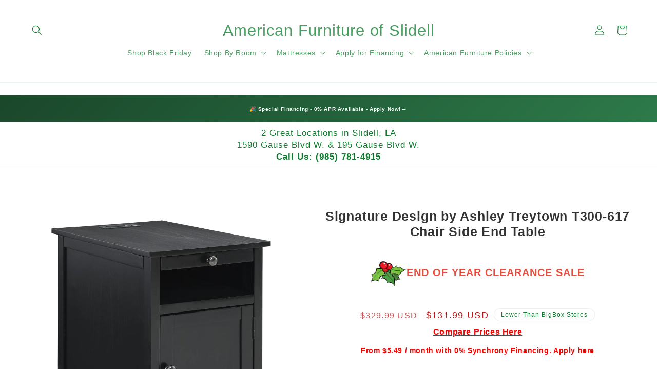

--- FILE ---
content_type: text/html; charset=utf-8
request_url: https://www.americanfurnitureofslidell.com/products/signature-design-by-ashley-treytown-end-table-t300-617
body_size: 37719
content:
<!doctype html>
<html class="js" lang="en">
  <head>
<!-- Google Tag Manager -->
<script>(function(w,d,s,l,i){w[l]=w[l]||[];w[l].push({'gtm.start':
new Date().getTime(),event:'gtm.js'});var f=d.getElementsByTagName(s)[0],
j=d.createElement(s),dl=l!='dataLayer'?'&l='+l:'';j.async=true;j.src=
'https://www.googletagmanager.com/gtm.js?id='+i+dl;f.parentNode.insertBefore(j,f);
})(window,document,'script','dataLayer','GTM-M8HXSJKB');</script>
<!-- End Google Tag Manager -->




<!-- SEOAnt Optimize Loading Style --><!-- /SEOAnt Optimize Loading Style -->
<!-- SEOAnt Speed Up Script --><script>
const AllowUrlArray_SEOAnt = ['cdn.nfcube.com', 'cdnv2.mycustomizer.com'];
const ForbidUrlArray_SEOAnt = [];
window.WhiteUrlArray_SEOAnt = AllowUrlArray_SEOAnt.map(src => new RegExp(src, 'i'));
window.BlackUrlArray_SEOAnt = ForbidUrlArray_SEOAnt.map(src => new RegExp(src, 'i'));
</script>
<script>
// Limit output
class AllowJsPlugin{constructor(e){const attrArr=["default","defer","async"];this.listener=this.handleListener.bind(this,e),this.jsArr=[],this.attribute=attrArr.reduce(((e,t)=>({...e,[t]:[]})),{});const t=this;e.forEach((e=>window.addEventListener(e,t.listener,{passive:!0})))}handleListener(e){const t=this;return e.forEach((e=>window.removeEventListener(e,t.listener))),"complete"===document.readyState?this.handleDOM():document.addEventListener("readystatechange",(e=>{if("complete"===e.target.readyState)return setTimeout(t.handleDOM.bind(t),1)}))}async handleDOM(){this.pauseEvent(),this.pauseJQuery(),this.getScripts(),this.beforeScripts();for(const e of Object.keys(this.attribute))await this.changeScripts(this.attribute[e]);for(const e of["DOMContentLoaded","readystatechange"])await this.requestRedraw(),document.dispatchEvent(new Event("allowJS-"+e));document.lightJSonreadystatechange&&document.lightJSonreadystatechange();for(const e of["DOMContentLoaded","load"])await this.requestRedraw(),window.dispatchEvent(new Event("allowJS-"+e));await this.requestRedraw(),window.lightJSonload&&window.lightJSonload(),await this.requestRedraw(),this.jsArr.forEach((e=>e(window).trigger("allowJS-jquery-load"))),window.dispatchEvent(new Event("allowJS-pageshow")),await this.requestRedraw(),window.lightJSonpageshow&&window.lightJSonpageshow()}async requestRedraw(){return new Promise((e=>requestAnimationFrame(e)))}getScripts(){document.querySelectorAll("script[type=AllowJs]").forEach((e=>{e.hasAttribute("src")?e.hasAttribute("async")&&e.async?this.attribute.async.push(e):e.hasAttribute("defer")&&e.defer?this.attribute.defer.push(e):this.attribute.default.push(e):this.attribute.default.push(e)}))}beforeScripts(){const e=this,t=Object.keys(this.attribute).reduce(((t,n)=>[...t,...e.attribute[n]]),[]),n=document.createDocumentFragment();t.forEach((e=>{const t=e.getAttribute("src");if(!t)return;const s=document.createElement("link");s.href=t,s.rel="preload",s.as="script",n.appendChild(s)})),document.head.appendChild(n)}async changeScripts(e){let t;for(;t=e.shift();)await this.requestRedraw(),new Promise((e=>{const n=document.createElement("script");[...t.attributes].forEach((e=>{"type"!==e.nodeName&&n.setAttribute(e.nodeName,e.nodeValue)})),t.hasAttribute("src")?(n.addEventListener("load",e),n.addEventListener("error",e)):(n.text=t.text,e()),t.parentNode.replaceChild(n,t)}))}pauseEvent(){const e={};[{obj:document,name:"DOMContentLoaded"},{obj:window,name:"DOMContentLoaded"},{obj:window,name:"load"},{obj:window,name:"pageshow"},{obj:document,name:"readystatechange"}].map((t=>function(t,n){function s(n){return e[t].list.indexOf(n)>=0?"allowJS-"+n:n}e[t]||(e[t]={list:[n],add:t.addEventListener,remove:t.removeEventListener},t.addEventListener=(...n)=>{n[0]=s(n[0]),e[t].add.apply(t,n)},t.removeEventListener=(...n)=>{n[0]=s(n[0]),e[t].remove.apply(t,n)})}(t.obj,t.name))),[{obj:document,name:"onreadystatechange"},{obj:window,name:"onpageshow"}].map((e=>function(e,t){let n=e[t];Object.defineProperty(e,t,{get:()=>n||function(){},set:s=>{e["allowJS"+t]=n=s}})}(e.obj,e.name)))}pauseJQuery(){const e=this;let t=window.jQuery;Object.defineProperty(window,"jQuery",{get:()=>t,set(n){if(!n||!n.fn||!e.jsArr.includes(n))return void(t=n);n.fn.ready=n.fn.init.prototype.ready=e=>{e.bind(document)(n)};const s=n.fn.on;n.fn.on=n.fn.init.prototype.on=function(...e){if(window!==this[0])return s.apply(this,e),this;const t=e=>e.split(" ").map((e=>"load"===e||0===e.indexOf("load.")?"allowJS-jquery-load":e)).join(" ");return"string"==typeof e[0]||e[0]instanceof String?(e[0]=t(e[0]),s.apply(this,e),this):("object"==typeof e[0]&&Object.keys(e[0]).forEach((n=>{delete Object.assign(e[0],{[t(n)]:e[0][n]})[n]})),s.apply(this,e),this)},e.jsArr.push(n),t=n}})}}new AllowJsPlugin(["keydown","wheel","mouseenter","mousemove","mouseleave","touchstart","touchmove","touchend"]);
</script>
<script>
"use strict";function SEOAnt_toConsumableArray(t){if(Array.isArray(t)){for(var e=0,r=Array(t.length);e<t.length;e++)r[e]=t[e];return r}return Array.from(t)}function _0x960a(t,e){var r=_0x3840();return(_0x960a=function(t,e){return t-=247,r[t]})(t,e)}function _0x3840(){var t=["defineProperties","application/javascript","preventDefault","4990555yeBSbh","addEventListener","set","setAttribute","bind","getAttribute","parentElement","WhiteUrlArray_SEOAnt","listener","toString","toLowerCase","every","touchend","SEOAnt scripts can't be lazy loaded","keydown","touchstart","removeChild","length","58IusxNw","BlackUrlArray_SEOAnt","observe","name","value","documentElement","wheel","warn","whitelist","map","tagName","402345HpbWDN","getOwnPropertyDescriptor","head","type","touchmove","removeEventListener","8160iwggKQ","call","beforescriptexecute","some","string","options","push","appendChild","blacklisted","querySelectorAll","5339295FeRgGa","4OtFDAr","filter","57211uwpiMx","nodeType","createElement","src","13296210cxmbJp",'script[type="',"1744290Faeint","test","forEach","script","blacklist","attributes","get","$&","744DdtCNR"];return(_0x3840=function(){return t})()}var _extends=Object.assign||function(t){for(var e=1;e<arguments.length;e++){var r=arguments[e];for(var n in r)Object.prototype.hasOwnProperty.call(r,n)&&(t[n]=r[n])}return t},_slicedToArray=function(){function t(t,e){var r=[],n=!0,o=!1,i=void 0;try{for(var a,c=t[Symbol.iterator]();!(n=(a=c.next()).done)&&(r.push(a.value),!e||r.length!==e);n=!0);}catch(t){o=!0,i=t}finally{try{!n&&c.return&&c.return()}finally{if(o)throw i}}return r}return function(e,r){if(Array.isArray(e))return e;if(Symbol.iterator in Object(e))return t(e,r);throw new TypeError("Invalid attempt to destructure non-iterable instance")}}(),_typeof="function"==typeof Symbol&&"symbol"==typeof Symbol.iterator?function(t){return typeof t}:function(t){return t&&"function"==typeof Symbol&&t.constructor===Symbol&&t!==Symbol.prototype?"symbol":typeof t};(function(t,e){for(var r=_0x960a,n=t();[];)try{if(531094===parseInt(r(306))/1+-parseInt(r(295))/2*(parseInt(r(312))/3)+-parseInt(r(257))/4*(parseInt(r(277))/5)+-parseInt(r(265))/6+-parseInt(r(259))/7*(-parseInt(r(273))/8)+-parseInt(r(256))/9+parseInt(r(263))/10)break;n.push(n.shift())}catch(t){n.push(n.shift())}})(_0x3840),function(){var t=_0x960a,e="javascript/blocked",r={blacklist:window[t(296)],whitelist:window[t(284)]},n={blacklisted:[]},o=function(n,o){return n&&(!o||o!==e)&&(!r.blacklist||r[t(269)][t(249)](function(e){return e[t(266)](n)}))&&(!r[t(303)]||r.whitelist[t(288)](function(e){return!e[t(266)](n)}))},i=function(e){var n=t,o=e[n(282)](n(262));return r[n(269)]&&r.blacklist[n(288)](function(t){return!t.test(o)})||r[n(303)]&&r.whitelist[n(249)](function(t){return t[n(266)](o)})},a=new MutationObserver(function(r){for(var i=t,a=0;a<r[i(294)];a++)for(var c=r[a].addedNodes,u=0;u<c.length;u++)!function(t){var r=c[t];if(1===r[i(260)]&&"SCRIPT"===r[i(305)]){var a=r[i(262)],u=r[i(309)];if(o(a,u)){n.blacklisted[i(252)]([r,r.type]),r[i(309)]=e;var s=function t(n){var o=i;r[o(282)](o(309))===e&&n[o(276)](),r[o(311)](o(248),t)};r[i(278)](i(248),s),r[i(283)]&&r[i(283)][i(293)](r)}}}(u)});a[t(297)](document[t(300)],{childList:!![],subtree:!![]});var c=/[|\{}()\[\]^$+*?.]/g,u=function(){for(var o=arguments.length,u=Array(o),s=0;s<o;s++)u[s]=arguments[s];var l=t;u[l(294)]<1?(r[l(269)]=[],r[l(303)]=[]):(r.blacklist&&(r[l(269)]=r.blacklist[l(258)](function(t){return u[l(288)](function(e){var r=l;return(void 0===e?"undefined":_typeof(e))===r(250)?!t.test(e):e instanceof RegExp?t.toString()!==e.toString():void 0})})),r[l(303)]&&(r[l(303)]=[].concat(SEOAnt_toConsumableArray(r[l(303)]),SEOAnt_toConsumableArray(u.map(function(t){var e=l;if("string"==typeof t){var n=t.replace(c,e(272)),o=".*"+n+".*";if(r[e(303)][e(288)](function(t){return t[e(286)]()!==o[e(286)]()}))return new RegExp(o)}else if(t instanceof RegExp&&r[e(303)][e(288)](function(r){return r[e(286)]()!==t.toString()}))return t;return null})[l(258)](Boolean)))));for(var f=document[l(255)](l(264)+e+'"]'),p=0;p<f[l(294)];p++){var y=f[p];i(y)&&(n[l(254)][l(252)]([y,l(275)]),y[l(283)][l(293)](y))}var v=0;[].concat(SEOAnt_toConsumableArray(n[l(254)]))[l(267)](function(t,e){var r=_slicedToArray(t,2),o=r[0],a=r[1],c=l;if(i(o)){for(var u=document.createElement("script"),s=0;s<o.attributes.length;s++){var f=o[c(270)][s];f[c(298)]!==c(262)&&f.name!==c(309)&&u.setAttribute(f.name,o.attributes[s][c(299)])}u[c(280)](c(262),o[c(262)]),u.setAttribute("type",a||c(275)),document[c(308)][c(253)](u),n[c(254)].splice(e-v,1),v++}}),r[l(269)]&&r.blacklist.length<1&&a.disconnect()},s=document.createElement,l={src:Object[t(307)](HTMLScriptElement.prototype,t(262)),type:Object[t(307)](HTMLScriptElement.prototype,t(309))};document[t(261)]=function(){for(var r=t,n=arguments.length,i=Array(n),a=0;a<n;a++)i[a]=arguments[a];if(i[0][r(287)]()!==r(268))return s[r(281)](document).apply(void 0,i);var c=s.bind(document).apply(void 0,i);try{Object[r(274)](c,{src:_extends({},l[r(262)],{set:function(t){var n=r;o(t,c[n(309)])&&l.type[n(279)][n(247)](this,e),l[n(262)][n(279)].call(this,t)}}),type:_extends({},l[r(309)],{get:function(){var t=r,n=l[t(309)][t(271)][t(247)](this);return n===e||o(this[t(262)],n)?null:n},set:function(t){var n=r,i=o(c[n(262)],c[n(309)])?e:t;l.type[n(279)][n(247)](this,i)}})}),c.setAttribute=function(t,e){var n=r;t===n(309)||t===n(262)?c[t]=e:HTMLScriptElement.prototype[n(280)][n(247)](c,t,e)}}catch(t){console[r(302)](r(290),t)}return c},[t(291),"mousemove",t(289),t(310),t(292),t(301)][t(304)](function(t){return{type:t,listener:function(){return u()},options:{passive:!![]}}}).forEach(function(e){var r=t;document[r(278)](e[r(309)],e[r(285)],e[r(251)])})}();
</script>
<!-- /SEOAnt Speed Up Script -->
    <meta charset="utf-8">
    <meta http-equiv="X-UA-Compatible" content="IE=edge">
    <meta name="viewport" content="width=device-width,initial-scale=1">
    <meta name="theme-color" content="">
    <link rel="canonical" href="https://www.americanfurnitureofslidell.com/products/signature-design-by-ashley-treytown-end-table-t300-617"><title>
      Signature Design by Ashley Treytown T300-617 Chair Side End Table
 &ndash; American Furniture of Slidell</title>

    
      <meta name="description" content="Add big character to a small space with this chairside end table. With its compact size and strong silhouette, it can go anywhere and blend easily into the decor. Less is so much more with the Shaker-inspired design and black wood tone finish. Loaded with form and function, this end table displays accent pieces and sto">
    

    

<meta property="og:site_name" content="American Furniture of Slidell">
<meta property="og:url" content="https://www.americanfurnitureofslidell.com/products/signature-design-by-ashley-treytown-end-table-t300-617">
<meta property="og:title" content="Signature Design by Ashley Treytown T300-617 Chair Side End Table">
<meta property="og:type" content="product">
<meta property="og:description" content="Add big character to a small space with this chairside end table. With its compact size and strong silhouette, it can go anywhere and blend easily into the decor. Less is so much more with the Shaker-inspired design and black wood tone finish. Loaded with form and function, this end table displays accent pieces and sto"><meta property="og:image" content="http://www.americanfurnitureofslidell.com/cdn/shop/files/740250_1.jpg?v=1753964669">
  <meta property="og:image:secure_url" content="https://www.americanfurnitureofslidell.com/cdn/shop/files/740250_1.jpg?v=1753964669">
  <meta property="og:image:width" content="2673">
  <meta property="og:image:height" content="2673"><meta property="og:price:amount" content="131.99">
  <meta property="og:price:currency" content="USD"><meta name="twitter:card" content="summary_large_image">
<meta name="twitter:title" content="Signature Design by Ashley Treytown T300-617 Chair Side End Table">
<meta name="twitter:description" content="Add big character to a small space with this chairside end table. With its compact size and strong silhouette, it can go anywhere and blend easily into the decor. Less is so much more with the Shaker-inspired design and black wood tone finish. Loaded with form and function, this end table displays accent pieces and sto">


    <script src="//www.americanfurnitureofslidell.com/cdn/shop/t/23/assets/constants.js?v=132983761750457495441751998084" defer="defer"></script>
    <script src="//www.americanfurnitureofslidell.com/cdn/shop/t/23/assets/pubsub.js?v=25310214064522200911751998084" defer="defer"></script>
    <script src="//www.americanfurnitureofslidell.com/cdn/shop/t/23/assets/global.js?v=184345515105158409801763409714" defer="defer"></script>
    <script src="//www.americanfurnitureofslidell.com/cdn/shop/t/23/assets/details-disclosure.js?v=13653116266235556501751998084" defer="defer"></script>
    <script src="//www.americanfurnitureofslidell.com/cdn/shop/t/23/assets/details-modal.js?v=25581673532751508451751998084" defer="defer"></script>
    <script src="//www.americanfurnitureofslidell.com/cdn/shop/t/23/assets/search-form.js?v=133129549252120666541751998084" defer="defer"></script><script src="//www.americanfurnitureofslidell.com/cdn/shop/t/23/assets/animations.js?v=88693664871331136111751998084" defer="defer"></script><script>window.performance && window.performance.mark && window.performance.mark('shopify.content_for_header.start');</script><meta name="facebook-domain-verification" content="29ifr35as6ek77xvlmo366h5k36667">
<meta id="shopify-digital-wallet" name="shopify-digital-wallet" content="/71999521049/digital_wallets/dialog">
<meta name="shopify-checkout-api-token" content="d072b9b7514676f3663c595d575dbfa1">
<meta id="in-context-paypal-metadata" data-shop-id="71999521049" data-venmo-supported="true" data-environment="production" data-locale="en_US" data-paypal-v4="true" data-currency="USD">
<link rel="alternate" type="application/json+oembed" href="https://www.americanfurnitureofslidell.com/products/signature-design-by-ashley-treytown-end-table-t300-617.oembed">
<script async="async" src="/checkouts/internal/preloads.js?locale=en-US"></script>
<script id="apple-pay-shop-capabilities" type="application/json">{"shopId":71999521049,"countryCode":"US","currencyCode":"USD","merchantCapabilities":["supports3DS"],"merchantId":"gid:\/\/shopify\/Shop\/71999521049","merchantName":"American Furniture of Slidell","requiredBillingContactFields":["postalAddress","email","phone"],"requiredShippingContactFields":["postalAddress","email","phone"],"shippingType":"shipping","supportedNetworks":["visa","masterCard","amex","discover","elo","jcb"],"total":{"type":"pending","label":"American Furniture of Slidell","amount":"1.00"},"shopifyPaymentsEnabled":true,"supportsSubscriptions":true}</script>
<script id="shopify-features" type="application/json">{"accessToken":"d072b9b7514676f3663c595d575dbfa1","betas":["rich-media-storefront-analytics"],"domain":"www.americanfurnitureofslidell.com","predictiveSearch":true,"shopId":71999521049,"locale":"en"}</script>
<script>var Shopify = Shopify || {};
Shopify.shop = "american-furniture-of-slidell.myshopify.com";
Shopify.locale = "en";
Shopify.currency = {"active":"USD","rate":"1.0"};
Shopify.country = "US";
Shopify.theme = {"name":"Copy of Publisher","id":179721404697,"schema_name":"Publisher","schema_version":"15.3.0","theme_store_id":1864,"role":"main"};
Shopify.theme.handle = "null";
Shopify.theme.style = {"id":null,"handle":null};
Shopify.cdnHost = "www.americanfurnitureofslidell.com/cdn";
Shopify.routes = Shopify.routes || {};
Shopify.routes.root = "/";</script>
<script type="module">!function(o){(o.Shopify=o.Shopify||{}).modules=!0}(window);</script>
<script>!function(o){function n(){var o=[];function n(){o.push(Array.prototype.slice.apply(arguments))}return n.q=o,n}var t=o.Shopify=o.Shopify||{};t.loadFeatures=n(),t.autoloadFeatures=n()}(window);</script>
<script id="shop-js-analytics" type="application/json">{"pageType":"product"}</script>
<script defer="defer" async type="module" src="//www.americanfurnitureofslidell.com/cdn/shopifycloud/shop-js/modules/v2/client.init-shop-cart-sync_D0dqhulL.en.esm.js"></script>
<script defer="defer" async type="module" src="//www.americanfurnitureofslidell.com/cdn/shopifycloud/shop-js/modules/v2/chunk.common_CpVO7qML.esm.js"></script>
<script type="module">
  await import("//www.americanfurnitureofslidell.com/cdn/shopifycloud/shop-js/modules/v2/client.init-shop-cart-sync_D0dqhulL.en.esm.js");
await import("//www.americanfurnitureofslidell.com/cdn/shopifycloud/shop-js/modules/v2/chunk.common_CpVO7qML.esm.js");

  window.Shopify.SignInWithShop?.initShopCartSync?.({"fedCMEnabled":true,"windoidEnabled":true});

</script>
<script>(function() {
  var isLoaded = false;
  function asyncLoad() {
    if (isLoaded) return;
    isLoaded = true;
    var urls = ["https:\/\/cloudsearch-1f874.kxcdn.com\/shopify.js?srp=\/a\/search\u0026filtersEnabled=1\u0026markets=1\u0026shop=american-furniture-of-slidell.myshopify.com"];
    for (var i = 0; i < urls.length; i++) {
      var s = document.createElement('script');
      s.type = 'text/javascript';
      if (AllowUrlArray_SEOAnt.filter(u => urls[i].indexOf(u) > -1).length === 0) s.type = 'AllowJs'; s.async = true;
      s.src = urls[i];
      var x = document.getElementsByTagName('script')[0];
      x.parentNode.insertBefore(s, x);
    }
  };
  if(window.attachEvent) {
    window.attachEvent('onload', asyncLoad);
  } else {
    window.addEventListener('load', asyncLoad, false);
  }
})();</script>
<script id="__st">var __st={"a":71999521049,"offset":-21600,"reqid":"a46051c3-acb3-4376-b859-0f751b6dc2ca-1765252934","pageurl":"www.americanfurnitureofslidell.com\/products\/signature-design-by-ashley-treytown-end-table-t300-617","u":"8b7e830ec534","p":"product","rtyp":"product","rid":9993304047897};</script>
<script>window.ShopifyPaypalV4VisibilityTracking = true;</script>
<script id="captcha-bootstrap">!function(){'use strict';const t='contact',e='account',n='new_comment',o=[[t,t],['blogs',n],['comments',n],[t,'customer']],c=[[e,'customer_login'],[e,'guest_login'],[e,'recover_customer_password'],[e,'create_customer']],r=t=>t.map((([t,e])=>`form[action*='/${t}']:not([data-nocaptcha='true']) input[name='form_type'][value='${e}']`)).join(','),a=t=>()=>t?[...document.querySelectorAll(t)].map((t=>t.form)):[];function s(){const t=[...o],e=r(t);return a(e)}const i='password',u='form_key',d=['recaptcha-v3-token','g-recaptcha-response','h-captcha-response',i],f=()=>{try{return window.sessionStorage}catch{return}},m='__shopify_v',_=t=>t.elements[u];function p(t,e,n=!1){try{const o=window.sessionStorage,c=JSON.parse(o.getItem(e)),{data:r}=function(t){const{data:e,action:n}=t;return t[m]||n?{data:e,action:n}:{data:t,action:n}}(c);for(const[e,n]of Object.entries(r))t.elements[e]&&(t.elements[e].value=n);n&&o.removeItem(e)}catch(o){console.error('form repopulation failed',{error:o})}}const l='form_type',E='cptcha';function T(t){t.dataset[E]=!0}const w=window,h=w.document,L='Shopify',v='ce_forms',y='captcha';let A=!1;((t,e)=>{const n=(g='f06e6c50-85a8-45c8-87d0-21a2b65856fe',I='https://cdn.shopify.com/shopifycloud/storefront-forms-hcaptcha/ce_storefront_forms_captcha_hcaptcha.v1.5.2.iife.js',D={infoText:'Protected by hCaptcha',privacyText:'Privacy',termsText:'Terms'},(t,e,n)=>{const o=w[L][v],c=o.bindForm;if(c)return c(t,g,e,D).then(n);var r;o.q.push([[t,g,e,D],n]),r=I,A||(h.body.append(Object.assign(h.createElement('script'),{id:'captcha-provider',async:!0,src:r})),A=!0)});var g,I,D;w[L]=w[L]||{},w[L][v]=w[L][v]||{},w[L][v].q=[],w[L][y]=w[L][y]||{},w[L][y].protect=function(t,e){n(t,void 0,e),T(t)},Object.freeze(w[L][y]),function(t,e,n,w,h,L){const[v,y,A,g]=function(t,e,n){const i=e?o:[],u=t?c:[],d=[...i,...u],f=r(d),m=r(i),_=r(d.filter((([t,e])=>n.includes(e))));return[a(f),a(m),a(_),s()]}(w,h,L),I=t=>{const e=t.target;return e instanceof HTMLFormElement?e:e&&e.form},D=t=>v().includes(t);t.addEventListener('submit',(t=>{const e=I(t);if(!e)return;const n=D(e)&&!e.dataset.hcaptchaBound&&!e.dataset.recaptchaBound,o=_(e),c=g().includes(e)&&(!o||!o.value);(n||c)&&t.preventDefault(),c&&!n&&(function(t){try{if(!f())return;!function(t){const e=f();if(!e)return;const n=_(t);if(!n)return;const o=n.value;o&&e.removeItem(o)}(t);const e=Array.from(Array(32),(()=>Math.random().toString(36)[2])).join('');!function(t,e){_(t)||t.append(Object.assign(document.createElement('input'),{type:'hidden',name:u})),t.elements[u].value=e}(t,e),function(t,e){const n=f();if(!n)return;const o=[...t.querySelectorAll(`input[type='${i}']`)].map((({name:t})=>t)),c=[...d,...o],r={};for(const[a,s]of new FormData(t).entries())c.includes(a)||(r[a]=s);n.setItem(e,JSON.stringify({[m]:1,action:t.action,data:r}))}(t,e)}catch(e){console.error('failed to persist form',e)}}(e),e.submit())}));const S=(t,e)=>{t&&!t.dataset[E]&&(n(t,e.some((e=>e===t))),T(t))};for(const o of['focusin','change'])t.addEventListener(o,(t=>{const e=I(t);D(e)&&S(e,y())}));const B=e.get('form_key'),M=e.get(l),P=B&&M;t.addEventListener('DOMContentLoaded',(()=>{const t=y();if(P)for(const e of t)e.elements[l].value===M&&p(e,B);[...new Set([...A(),...v().filter((t=>'true'===t.dataset.shopifyCaptcha))])].forEach((e=>S(e,t)))}))}(h,new URLSearchParams(w.location.search),n,t,e,['guest_login'])})(!0,!0)}();</script>
<script integrity="sha256-52AcMU7V7pcBOXWImdc/TAGTFKeNjmkeM1Pvks/DTgc=" data-source-attribution="shopify.loadfeatures" defer="defer" src="//www.americanfurnitureofslidell.com/cdn/shopifycloud/storefront/assets/storefront/load_feature-81c60534.js" crossorigin="anonymous"></script>
<script data-source-attribution="shopify.dynamic_checkout.dynamic.init">var Shopify=Shopify||{};Shopify.PaymentButton=Shopify.PaymentButton||{isStorefrontPortableWallets:!0,init:function(){window.Shopify.PaymentButton.init=function(){};var t=document.createElement("script");t.src="https://www.americanfurnitureofslidell.com/cdn/shopifycloud/portable-wallets/latest/portable-wallets.en.js",t.type="module",document.head.appendChild(t)}};
</script>
<script data-source-attribution="shopify.dynamic_checkout.buyer_consent">
  function portableWalletsHideBuyerConsent(e){var t=document.getElementById("shopify-buyer-consent"),n=document.getElementById("shopify-subscription-policy-button");t&&n&&(t.classList.add("hidden"),t.setAttribute("aria-hidden","true"),n.removeEventListener("click",e))}function portableWalletsShowBuyerConsent(e){var t=document.getElementById("shopify-buyer-consent"),n=document.getElementById("shopify-subscription-policy-button");t&&n&&(t.classList.remove("hidden"),t.removeAttribute("aria-hidden"),n.addEventListener("click",e))}window.Shopify?.PaymentButton&&(window.Shopify.PaymentButton.hideBuyerConsent=portableWalletsHideBuyerConsent,window.Shopify.PaymentButton.showBuyerConsent=portableWalletsShowBuyerConsent);
</script>
<script>
  function portableWalletsCleanup(e){e&&e.src&&console.error("Failed to load portable wallets script "+e.src);var t=document.querySelectorAll("shopify-accelerated-checkout .shopify-payment-button__skeleton, shopify-accelerated-checkout-cart .wallet-cart-button__skeleton"),e=document.getElementById("shopify-buyer-consent");for(let e=0;e<t.length;e++)t[e].remove();e&&e.remove()}function portableWalletsNotLoadedAsModule(e){e instanceof ErrorEvent&&"string"==typeof e.message&&e.message.includes("import.meta")&&"string"==typeof e.filename&&e.filename.includes("portable-wallets")&&(window.removeEventListener("error",portableWalletsNotLoadedAsModule),window.Shopify.PaymentButton.failedToLoad=e,"loading"===document.readyState?document.addEventListener("DOMContentLoaded",window.Shopify.PaymentButton.init):window.Shopify.PaymentButton.init())}window.addEventListener("error",portableWalletsNotLoadedAsModule);
</script>

<script type="module" src="https://www.americanfurnitureofslidell.com/cdn/shopifycloud/portable-wallets/latest/portable-wallets.en.js" onError="portableWalletsCleanup(this)" crossorigin="anonymous"></script>
<script nomodule>
  document.addEventListener("DOMContentLoaded", portableWalletsCleanup);
</script>

<link id="shopify-accelerated-checkout-styles" rel="stylesheet" media="screen" href="https://www.americanfurnitureofslidell.com/cdn/shopifycloud/portable-wallets/latest/accelerated-checkout-backwards-compat.css" crossorigin="anonymous">
<style id="shopify-accelerated-checkout-cart">
        #shopify-buyer-consent {
  margin-top: 1em;
  display: inline-block;
  width: 100%;
}

#shopify-buyer-consent.hidden {
  display: none;
}

#shopify-subscription-policy-button {
  background: none;
  border: none;
  padding: 0;
  text-decoration: underline;
  font-size: inherit;
  cursor: pointer;
}

#shopify-subscription-policy-button::before {
  box-shadow: none;
}

      </style>
<script id="sections-script" data-sections="header" defer="defer" src="//www.americanfurnitureofslidell.com/cdn/shop/t/23/compiled_assets/scripts.js?18667"></script>
<script>window.performance && window.performance.mark && window.performance.mark('shopify.content_for_header.end');</script>


    <style data-shopify>
      
      
      
      
      

      
        :root,
        .color-scheme-1 {
          --color-background: 255,255,255;
        
          --gradient-background: #ffffff;
        

        

        --color-foreground: 190,23,23;
        --color-background-contrast: 191,191,191;
        --color-shadow: 18,18,18;
        --color-button: 18,18,18;
        --color-button-text: 190,23,23;
        --color-secondary-button: 255,255,255;
        --color-secondary-button-text: 18,18,18;
        --color-link: 18,18,18;
        --color-badge-foreground: 190,23,23;
        --color-badge-background: 255,255,255;
        --color-badge-border: 190,23,23;
        --payment-terms-background-color: rgb(255 255 255);
      }
      
        
        .color-scheme-2 {
          --color-background: 255,255,255;
        
          --gradient-background: #ffffff;
        

        

        --color-foreground: 11,124,44;
        --color-background-contrast: 191,191,191;
        --color-shadow: 18,18,18;
        --color-button: 18,18,18;
        --color-button-text: 190,23,23;
        --color-secondary-button: 255,255,255;
        --color-secondary-button-text: 190,23,23;
        --color-link: 190,23,23;
        --color-badge-foreground: 11,124,44;
        --color-badge-background: 255,255,255;
        --color-badge-border: 11,124,44;
        --payment-terms-background-color: rgb(255 255 255);
      }
      
        
        .color-scheme-3 {
          --color-background: 18,90,164;
        
          --gradient-background: #125aa4;
        

        

        --color-foreground: 255,255,255;
        --color-background-contrast: 5,27,49;
        --color-shadow: 18,18,18;
        --color-button: 0,0,0;
        --color-button-text: 190,23,23;
        --color-secondary-button: 18,90,164;
        --color-secondary-button-text: 18,18,18;
        --color-link: 18,18,18;
        --color-badge-foreground: 255,255,255;
        --color-badge-background: 18,90,164;
        --color-badge-border: 255,255,255;
        --payment-terms-background-color: rgb(18 90 164);
      }
      
        
        .color-scheme-4 {
          --color-background: 18,90,164;
        
          --gradient-background: #125aa4;
        

        

        --color-foreground: 18,18,18;
        --color-background-contrast: 5,27,49;
        --color-shadow: 18,18,18;
        --color-button: 255,255,255;
        --color-button-text: 0,0,0;
        --color-secondary-button: 18,90,164;
        --color-secondary-button-text: 255,255,255;
        --color-link: 255,255,255;
        --color-badge-foreground: 18,18,18;
        --color-badge-background: 18,90,164;
        --color-badge-border: 18,18,18;
        --payment-terms-background-color: rgb(18 90 164);
      }
      
        
        .color-scheme-5 {
          --color-background: 255,255,255;
        
          --gradient-background: #ffffff;
        

        

        --color-foreground: 11,124,44;
        --color-background-contrast: 191,191,191;
        --color-shadow: 18,18,18;
        --color-button: 255,255,255;
        --color-button-text: 190,23,23;
        --color-secondary-button: 255,255,255;
        --color-secondary-button-text: 18,90,164;
        --color-link: 18,90,164;
        --color-badge-foreground: 11,124,44;
        --color-badge-background: 255,255,255;
        --color-badge-border: 11,124,44;
        --payment-terms-background-color: rgb(255 255 255);
      }
      
        
        .color-scheme-1f9c1ae7-a46b-433a-ba0c-b7a2edb7f153 {
          --color-background: 190,23,23;
        
          --gradient-background: #be1717;
        

        

        --color-foreground: 255,255,255;
        --color-background-contrast: 76,9,9;
        --color-shadow: 190,23,23;
        --color-button: 18,18,18;
        --color-button-text: 18,90,164;
        --color-secondary-button: 190,23,23;
        --color-secondary-button-text: 18,18,18;
        --color-link: 18,18,18;
        --color-badge-foreground: 255,255,255;
        --color-badge-background: 190,23,23;
        --color-badge-border: 255,255,255;
        --payment-terms-background-color: rgb(190 23 23);
      }
      
        
        .color-scheme-853dc1d6-7458-4335-a6ec-bbff9b1d32ec {
          --color-background: 0,0,0;
        
          --gradient-background: rgba(0,0,0,0);
        

        

        --color-foreground: 0,0,0;
        --color-background-contrast: 128,128,128;
        --color-shadow: 0,0,0;
        --color-button: 0,0,0;
        --color-button-text: 255,255,255;
        --color-secondary-button: 0,0,0;
        --color-secondary-button-text: 0,0,0;
        --color-link: 0,0,0;
        --color-badge-foreground: 0,0,0;
        --color-badge-background: 0,0,0;
        --color-badge-border: 0,0,0;
        --payment-terms-background-color: rgb(0 0 0);
      }
      

      body, .color-scheme-1, .color-scheme-2, .color-scheme-3, .color-scheme-4, .color-scheme-5, .color-scheme-1f9c1ae7-a46b-433a-ba0c-b7a2edb7f153, .color-scheme-853dc1d6-7458-4335-a6ec-bbff9b1d32ec {
        color: rgba(var(--color-foreground), 0.75);
        background-color: rgb(var(--color-background));
      }

      :root {
        --font-body-family: "system_ui", -apple-system, 'Segoe UI', Roboto, 'Helvetica Neue', 'Noto Sans', 'Liberation Sans', Arial, sans-serif, 'Apple Color Emoji', 'Segoe UI Emoji', 'Segoe UI Symbol', 'Noto Color Emoji';
        --font-body-style: normal;
        --font-body-weight: 400;
        --font-body-weight-bold: 700;

        --font-heading-family: "system_ui", -apple-system, 'Segoe UI', Roboto, 'Helvetica Neue', 'Noto Sans', 'Liberation Sans', Arial, sans-serif, 'Apple Color Emoji', 'Segoe UI Emoji', 'Segoe UI Symbol', 'Noto Color Emoji';
        --font-heading-style: normal;
        --font-heading-weight: 400;

        --font-body-scale: 1.0;
        --font-heading-scale: 1.3;

        --media-padding: px;
        --media-border-opacity: 0.1;
        --media-border-width: 0px;
        --media-radius: 10px;
        --media-shadow-opacity: 0.0;
        --media-shadow-horizontal-offset: 0px;
        --media-shadow-vertical-offset: 4px;
        --media-shadow-blur-radius: 5px;
        --media-shadow-visible: 0;

        --page-width: 160rem;
        --page-width-margin: 0rem;

        --product-card-image-padding: 0.0rem;
        --product-card-corner-radius: 1.0rem;
        --product-card-text-alignment: left;
        --product-card-border-width: 0.0rem;
        --product-card-border-opacity: 0.1;
        --product-card-shadow-opacity: 0.0;
        --product-card-shadow-visible: 0;
        --product-card-shadow-horizontal-offset: 0.0rem;
        --product-card-shadow-vertical-offset: 0.4rem;
        --product-card-shadow-blur-radius: 0.5rem;

        --collection-card-image-padding: 0.0rem;
        --collection-card-corner-radius: 1.0rem;
        --collection-card-text-alignment: left;
        --collection-card-border-width: 0.0rem;
        --collection-card-border-opacity: 0.1;
        --collection-card-shadow-opacity: 0.0;
        --collection-card-shadow-visible: 0;
        --collection-card-shadow-horizontal-offset: 0.0rem;
        --collection-card-shadow-vertical-offset: 0.4rem;
        --collection-card-shadow-blur-radius: 0.5rem;

        --blog-card-image-padding: 0.0rem;
        --blog-card-corner-radius: 1.0rem;
        --blog-card-text-alignment: left;
        --blog-card-border-width: 0.0rem;
        --blog-card-border-opacity: 0.1;
        --blog-card-shadow-opacity: 0.0;
        --blog-card-shadow-visible: 0;
        --blog-card-shadow-horizontal-offset: 0.0rem;
        --blog-card-shadow-vertical-offset: 0.4rem;
        --blog-card-shadow-blur-radius: 0.5rem;

        --badge-corner-radius: 4.0rem;

        --popup-border-width: 1px;
        --popup-border-opacity: 1.0;
        --popup-corner-radius: 10px;
        --popup-shadow-opacity: 0.0;
        --popup-shadow-horizontal-offset: 0px;
        --popup-shadow-vertical-offset: 4px;
        --popup-shadow-blur-radius: 5px;

        --drawer-border-width: 1px;
        --drawer-border-opacity: 1.0;
        --drawer-shadow-opacity: 0.0;
        --drawer-shadow-horizontal-offset: 0px;
        --drawer-shadow-vertical-offset: 4px;
        --drawer-shadow-blur-radius: 5px;

        --spacing-sections-desktop: 0px;
        --spacing-sections-mobile: 0px;

        --grid-desktop-vertical-spacing: 4px;
        --grid-desktop-horizontal-spacing: 4px;
        --grid-mobile-vertical-spacing: 2px;
        --grid-mobile-horizontal-spacing: 2px;

        --text-boxes-border-opacity: 0.1;
        --text-boxes-border-width: 0px;
        --text-boxes-radius: 10px;
        --text-boxes-shadow-opacity: 0.0;
        --text-boxes-shadow-visible: 0;
        --text-boxes-shadow-horizontal-offset: 0px;
        --text-boxes-shadow-vertical-offset: 4px;
        --text-boxes-shadow-blur-radius: 5px;

        --buttons-radius: 6px;
        --buttons-radius-outset: 7px;
        --buttons-border-width: 1px;
        --buttons-border-opacity: 1.0;
        --buttons-shadow-opacity: 0.0;
        --buttons-shadow-visible: 0;
        --buttons-shadow-horizontal-offset: 0px;
        --buttons-shadow-vertical-offset: 4px;
        --buttons-shadow-blur-radius: 5px;
        --buttons-border-offset: 0.3px;

        --inputs-radius: 10px;
        --inputs-border-width: 1px;
        --inputs-border-opacity: 1.0;
        --inputs-shadow-opacity: 0.0;
        --inputs-shadow-horizontal-offset: 0px;
        --inputs-margin-offset: 0px;
        --inputs-shadow-vertical-offset: 4px;
        --inputs-shadow-blur-radius: 5px;
        --inputs-radius-outset: 11px;

        --variant-pills-radius: 10px;
        --variant-pills-border-width: 0px;
        --variant-pills-border-opacity: 0.1;
        --variant-pills-shadow-opacity: 0.0;
        --variant-pills-shadow-horizontal-offset: 0px;
        --variant-pills-shadow-vertical-offset: 4px;
        --variant-pills-shadow-blur-radius: 5px;
      }

      *,
      *::before,
      *::after {
        box-sizing: inherit;
      }

      html {
        box-sizing: border-box;
        font-size: calc(var(--font-body-scale) * 62.5%);
        height: 100%;
      }

      body {
        display: grid;
        grid-template-rows: auto auto 1fr auto;
        grid-template-columns: 100%;
        min-height: 100%;
        margin: 0;
        font-size: 1.5rem;
        letter-spacing: 0.06rem;
        line-height: calc(1 + 0.8 / var(--font-body-scale));
        font-family: var(--font-body-family);
        font-style: var(--font-body-style);
        font-weight: var(--font-body-weight);
      }

      @media screen and (min-width: 750px) {
        body {
          font-size: 1.6rem;
        }
      }
    </style>

    <!-- SEOAnt Optimize Loading --> 

<link
    rel="stylesheet"
    href="//www.americanfurnitureofslidell.com/cdn/shop/t/23/assets/base.css?v=10557313087040833171763412389">
<!-- /SEOAnt Optimize Loading -->
    <link rel="stylesheet" href="//www.americanfurnitureofslidell.com/cdn/shop/t/23/assets/component-cart-items.css?v=123238115697927560811751998084" media="print" onload="this.media='all'"><!-- SEOAnt Optimize Loading --> 

<link
    rel="stylesheet"
    href="//www.americanfurnitureofslidell.com/cdn/shop/t/23/assets/component-cart-drawer.css?v=112801333748515159671751998084">
<!-- /SEOAnt Optimize Loading -->
      <!-- SEOAnt Optimize Loading --> 

<link
    rel="stylesheet"
    href="//www.americanfurnitureofslidell.com/cdn/shop/t/23/assets/component-cart.css?v=164708765130180853531751998084">
<!-- /SEOAnt Optimize Loading -->
      <!-- SEOAnt Optimize Loading --> 

<link
    rel="stylesheet"
    href="//www.americanfurnitureofslidell.com/cdn/shop/t/23/assets/component-totals.css?v=15906652033866631521751998084">
<!-- /SEOAnt Optimize Loading -->
      <!-- SEOAnt Optimize Loading --> 

<link
    rel="stylesheet"
    href="//www.americanfurnitureofslidell.com/cdn/shop/t/23/assets/component-price.css?v=70172745017360139101751998084">
<!-- /SEOAnt Optimize Loading -->
      <!-- SEOAnt Optimize Loading --> 

<link
    rel="stylesheet"
    href="//www.americanfurnitureofslidell.com/cdn/shop/t/23/assets/component-discounts.css?v=152760482443307489271751998084">
<!-- /SEOAnt Optimize Loading --><link
        rel="stylesheet"
        href="//www.americanfurnitureofslidell.com/cdn/shop/t/23/assets/component-predictive-search.css?v=118923337488134913561751998084"
        media="print"
        onload="this.media='all'"
      ><script>
      if (Shopify.designMode) {
        document.documentElement.classList.add('shopify-design-mode');
      }
    </script>
  <!-- BEGIN app block: shopify://apps/xcloud-search-product-filter/blocks/cloudsearch_opt/8ddbd0bf-e311-492e-ab28-69d0ad268fac --><!-- END app block --><link href="https://cdn.shopify.com/extensions/d2d77d7f-07e2-4de2-b7ac-0ab33e61c72c/af-slidell-tailbasify-blocks-3/assets/specs.css" rel="stylesheet" type="text/css" media="all">
<script src="https://cdn.shopify.com/extensions/019a7911-5138-7817-b12a-525c106ab1ba/cloudsearch-62/assets/shopify.js" type="text/javascript" defer="defer"></script>
<script src="https://cdn.shopify.com/extensions/4bff5ccf-ba34-4433-8855-97906549b1e4/forms-2274/assets/shopify-forms-loader.js" type="text/javascript" defer="defer"></script>
<link href="https://monorail-edge.shopifysvc.com" rel="dns-prefetch">
<script>(function(){if ("sendBeacon" in navigator && "performance" in window) {try {var session_token_from_headers = performance.getEntriesByType('navigation')[0].serverTiming.find(x => x.name == '_s').description;} catch {var session_token_from_headers = undefined;}var session_cookie_matches = document.cookie.match(/_shopify_s=([^;]*)/);var session_token_from_cookie = session_cookie_matches && session_cookie_matches.length === 2 ? session_cookie_matches[1] : "";var session_token = session_token_from_headers || session_token_from_cookie || "";function handle_abandonment_event(e) {var entries = performance.getEntries().filter(function(entry) {return /monorail-edge.shopifysvc.com/.test(entry.name);});if (!window.abandonment_tracked && entries.length === 0) {window.abandonment_tracked = true;var currentMs = Date.now();var navigation_start = performance.timing.navigationStart;var payload = {shop_id: 71999521049,url: window.location.href,navigation_start,duration: currentMs - navigation_start,session_token,page_type: "product"};window.navigator.sendBeacon("https://monorail-edge.shopifysvc.com/v1/produce", JSON.stringify({schema_id: "online_store_buyer_site_abandonment/1.1",payload: payload,metadata: {event_created_at_ms: currentMs,event_sent_at_ms: currentMs}}));}}window.addEventListener('pagehide', handle_abandonment_event);}}());</script>
<script id="web-pixels-manager-setup">(function e(e,d,r,n,o){if(void 0===o&&(o={}),!Boolean(null===(a=null===(i=window.Shopify)||void 0===i?void 0:i.analytics)||void 0===a?void 0:a.replayQueue)){var i,a;window.Shopify=window.Shopify||{};var t=window.Shopify;t.analytics=t.analytics||{};var s=t.analytics;s.replayQueue=[],s.publish=function(e,d,r){return s.replayQueue.push([e,d,r]),!0};try{self.performance.mark("wpm:start")}catch(e){}var l=function(){var e={modern:/Edge?\/(1{2}[4-9]|1[2-9]\d|[2-9]\d{2}|\d{4,})\.\d+(\.\d+|)|Firefox\/(1{2}[4-9]|1[2-9]\d|[2-9]\d{2}|\d{4,})\.\d+(\.\d+|)|Chrom(ium|e)\/(9{2}|\d{3,})\.\d+(\.\d+|)|(Maci|X1{2}).+ Version\/(15\.\d+|(1[6-9]|[2-9]\d|\d{3,})\.\d+)([,.]\d+|)( \(\w+\)|)( Mobile\/\w+|) Safari\/|Chrome.+OPR\/(9{2}|\d{3,})\.\d+\.\d+|(CPU[ +]OS|iPhone[ +]OS|CPU[ +]iPhone|CPU IPhone OS|CPU iPad OS)[ +]+(15[._]\d+|(1[6-9]|[2-9]\d|\d{3,})[._]\d+)([._]\d+|)|Android:?[ /-](13[3-9]|1[4-9]\d|[2-9]\d{2}|\d{4,})(\.\d+|)(\.\d+|)|Android.+Firefox\/(13[5-9]|1[4-9]\d|[2-9]\d{2}|\d{4,})\.\d+(\.\d+|)|Android.+Chrom(ium|e)\/(13[3-9]|1[4-9]\d|[2-9]\d{2}|\d{4,})\.\d+(\.\d+|)|SamsungBrowser\/([2-9]\d|\d{3,})\.\d+/,legacy:/Edge?\/(1[6-9]|[2-9]\d|\d{3,})\.\d+(\.\d+|)|Firefox\/(5[4-9]|[6-9]\d|\d{3,})\.\d+(\.\d+|)|Chrom(ium|e)\/(5[1-9]|[6-9]\d|\d{3,})\.\d+(\.\d+|)([\d.]+$|.*Safari\/(?![\d.]+ Edge\/[\d.]+$))|(Maci|X1{2}).+ Version\/(10\.\d+|(1[1-9]|[2-9]\d|\d{3,})\.\d+)([,.]\d+|)( \(\w+\)|)( Mobile\/\w+|) Safari\/|Chrome.+OPR\/(3[89]|[4-9]\d|\d{3,})\.\d+\.\d+|(CPU[ +]OS|iPhone[ +]OS|CPU[ +]iPhone|CPU IPhone OS|CPU iPad OS)[ +]+(10[._]\d+|(1[1-9]|[2-9]\d|\d{3,})[._]\d+)([._]\d+|)|Android:?[ /-](13[3-9]|1[4-9]\d|[2-9]\d{2}|\d{4,})(\.\d+|)(\.\d+|)|Mobile Safari.+OPR\/([89]\d|\d{3,})\.\d+\.\d+|Android.+Firefox\/(13[5-9]|1[4-9]\d|[2-9]\d{2}|\d{4,})\.\d+(\.\d+|)|Android.+Chrom(ium|e)\/(13[3-9]|1[4-9]\d|[2-9]\d{2}|\d{4,})\.\d+(\.\d+|)|Android.+(UC? ?Browser|UCWEB|U3)[ /]?(15\.([5-9]|\d{2,})|(1[6-9]|[2-9]\d|\d{3,})\.\d+)\.\d+|SamsungBrowser\/(5\.\d+|([6-9]|\d{2,})\.\d+)|Android.+MQ{2}Browser\/(14(\.(9|\d{2,})|)|(1[5-9]|[2-9]\d|\d{3,})(\.\d+|))(\.\d+|)|K[Aa][Ii]OS\/(3\.\d+|([4-9]|\d{2,})\.\d+)(\.\d+|)/},d=e.modern,r=e.legacy,n=navigator.userAgent;return n.match(d)?"modern":n.match(r)?"legacy":"unknown"}(),u="modern"===l?"modern":"legacy",c=(null!=n?n:{modern:"",legacy:""})[u],f=function(e){return[e.baseUrl,"/wpm","/b",e.hashVersion,"modern"===e.buildTarget?"m":"l",".js"].join("")}({baseUrl:d,hashVersion:r,buildTarget:u}),m=function(e){var d=e.version,r=e.bundleTarget,n=e.surface,o=e.pageUrl,i=e.monorailEndpoint;return{emit:function(e){var a=e.status,t=e.errorMsg,s=(new Date).getTime(),l=JSON.stringify({metadata:{event_sent_at_ms:s},events:[{schema_id:"web_pixels_manager_load/3.1",payload:{version:d,bundle_target:r,page_url:o,status:a,surface:n,error_msg:t},metadata:{event_created_at_ms:s}}]});if(!i)return console&&console.warn&&console.warn("[Web Pixels Manager] No Monorail endpoint provided, skipping logging."),!1;try{return self.navigator.sendBeacon.bind(self.navigator)(i,l)}catch(e){}var u=new XMLHttpRequest;try{return u.open("POST",i,!0),u.setRequestHeader("Content-Type","text/plain"),u.send(l),!0}catch(e){return console&&console.warn&&console.warn("[Web Pixels Manager] Got an unhandled error while logging to Monorail."),!1}}}}({version:r,bundleTarget:l,surface:e.surface,pageUrl:self.location.href,monorailEndpoint:e.monorailEndpoint});try{o.browserTarget=l,function(e){var d=e.src,r=e.async,n=void 0===r||r,o=e.onload,i=e.onerror,a=e.sri,t=e.scriptDataAttributes,s=void 0===t?{}:t,l=document.createElement("script"),u=document.querySelector("head"),c=document.querySelector("body");if(l.async=n,l.src=d,a&&(l.integrity=a,l.crossOrigin="anonymous"),s)for(var f in s)if(Object.prototype.hasOwnProperty.call(s,f))try{l.dataset[f]=s[f]}catch(e){}if(o&&l.addEventListener("load",o),i&&l.addEventListener("error",i),u)u.appendChild(l);else{if(!c)throw new Error("Did not find a head or body element to append the script");c.appendChild(l)}}({src:f,async:!0,onload:function(){if(!function(){var e,d;return Boolean(null===(d=null===(e=window.Shopify)||void 0===e?void 0:e.analytics)||void 0===d?void 0:d.initialized)}()){var d=window.webPixelsManager.init(e)||void 0;if(d){var r=window.Shopify.analytics;r.replayQueue.forEach((function(e){var r=e[0],n=e[1],o=e[2];d.publishCustomEvent(r,n,o)})),r.replayQueue=[],r.publish=d.publishCustomEvent,r.visitor=d.visitor,r.initialized=!0}}},onerror:function(){return m.emit({status:"failed",errorMsg:"".concat(f," has failed to load")})},sri:function(e){var d=/^sha384-[A-Za-z0-9+/=]+$/;return"string"==typeof e&&d.test(e)}(c)?c:"",scriptDataAttributes:o}),m.emit({status:"loading"})}catch(e){m.emit({status:"failed",errorMsg:(null==e?void 0:e.message)||"Unknown error"})}}})({shopId: 71999521049,storefrontBaseUrl: "https://www.americanfurnitureofslidell.com",extensionsBaseUrl: "https://extensions.shopifycdn.com/cdn/shopifycloud/web-pixels-manager",monorailEndpoint: "https://monorail-edge.shopifysvc.com/unstable/produce_batch",surface: "storefront-renderer",enabledBetaFlags: ["2dca8a86"],webPixelsConfigList: [{"id":"1763803417","configuration":"{\"config\":\"{\\\"google_tag_ids\\\":[\\\"G-Q7DFWHLMXW\\\",\\\"GT-WBL6VB\\\",\\\"GT-WVX5RZM5\\\"],\\\"target_country\\\":\\\"ZZ\\\",\\\"gtag_events\\\":[{\\\"type\\\":\\\"begin_checkout\\\",\\\"action_label\\\":[\\\"G-Q7DFWHLMXW\\\",\\\"AW-963707659\\\/1YYpCMux_5sbEIuGxMsD\\\"]},{\\\"type\\\":\\\"search\\\",\\\"action_label\\\":[\\\"G-Q7DFWHLMXW\\\",\\\"AW-963707659\\\/8rYrCNex_5sbEIuGxMsD\\\"]},{\\\"type\\\":\\\"view_item\\\",\\\"action_label\\\":[\\\"G-Q7DFWHLMXW\\\",\\\"AW-963707659\\\/g1a0CNSx_5sbEIuGxMsD\\\",\\\"MC-5WCN7YJ404\\\"]},{\\\"type\\\":\\\"purchase\\\",\\\"action_label\\\":[\\\"G-Q7DFWHLMXW\\\",\\\"AW-963707659\\\/otLsCMix_5sbEIuGxMsD\\\",\\\"MC-5WCN7YJ404\\\"]},{\\\"type\\\":\\\"page_view\\\",\\\"action_label\\\":[\\\"G-Q7DFWHLMXW\\\",\\\"AW-963707659\\\/hl4wCNGx_5sbEIuGxMsD\\\",\\\"MC-5WCN7YJ404\\\"]},{\\\"type\\\":\\\"add_payment_info\\\",\\\"action_label\\\":[\\\"G-Q7DFWHLMXW\\\",\\\"AW-963707659\\\/261PCNqx_5sbEIuGxMsD\\\"]},{\\\"type\\\":\\\"add_to_cart\\\",\\\"action_label\\\":[\\\"G-Q7DFWHLMXW\\\",\\\"AW-963707659\\\/D46ICM6x_5sbEIuGxMsD\\\"]}],\\\"enable_monitoring_mode\\\":false}\"}","eventPayloadVersion":"v1","runtimeContext":"OPEN","scriptVersion":"b2a88bafab3e21179ed38636efcd8a93","type":"APP","apiClientId":1780363,"privacyPurposes":[],"dataSharingAdjustments":{"protectedCustomerApprovalScopes":["read_customer_address","read_customer_email","read_customer_name","read_customer_personal_data","read_customer_phone"]}},{"id":"434045209","configuration":"{\"pixel_id\":\"1644213029338359\",\"pixel_type\":\"facebook_pixel\",\"metaapp_system_user_token\":\"-\"}","eventPayloadVersion":"v1","runtimeContext":"OPEN","scriptVersion":"ca16bc87fe92b6042fbaa3acc2fbdaa6","type":"APP","apiClientId":2329312,"privacyPurposes":["ANALYTICS","MARKETING","SALE_OF_DATA"],"dataSharingAdjustments":{"protectedCustomerApprovalScopes":["read_customer_address","read_customer_email","read_customer_name","read_customer_personal_data","read_customer_phone"]}},{"id":"174424345","eventPayloadVersion":"1","runtimeContext":"LAX","scriptVersion":"2","type":"CUSTOM","privacyPurposes":["ANALYTICS","MARKETING","SALE_OF_DATA"],"name":"LP Rev"},{"id":"182059289","eventPayloadVersion":"1","runtimeContext":"LAX","scriptVersion":"1","type":"CUSTOM","privacyPurposes":["ANALYTICS","MARKETING","SALE_OF_DATA"],"name":"Google Shopping App"},{"id":"shopify-app-pixel","configuration":"{}","eventPayloadVersion":"v1","runtimeContext":"STRICT","scriptVersion":"0450","apiClientId":"shopify-pixel","type":"APP","privacyPurposes":["ANALYTICS","MARKETING"]},{"id":"shopify-custom-pixel","eventPayloadVersion":"v1","runtimeContext":"LAX","scriptVersion":"0450","apiClientId":"shopify-pixel","type":"CUSTOM","privacyPurposes":["ANALYTICS","MARKETING"]}],isMerchantRequest: false,initData: {"shop":{"name":"American Furniture of Slidell","paymentSettings":{"currencyCode":"USD"},"myshopifyDomain":"american-furniture-of-slidell.myshopify.com","countryCode":"US","storefrontUrl":"https:\/\/www.americanfurnitureofslidell.com"},"customer":null,"cart":null,"checkout":null,"productVariants":[{"price":{"amount":131.99,"currencyCode":"USD"},"product":{"title":"Signature Design by Ashley Treytown T300-617 Chair Side End Table","vendor":"Signature Design by Ashley","id":"9993304047897","untranslatedTitle":"Signature Design by Ashley Treytown T300-617 Chair Side End Table","url":"\/products\/signature-design-by-ashley-treytown-end-table-t300-617","type":"Occasional Tables"},"id":"51138702901529","image":{"src":"\/\/www.americanfurnitureofslidell.com\/cdn\/shop\/files\/740250_1.jpg?v=1753964669"},"sku":"Treytown T300-617 Chair Side End Table","title":"Default Title","untranslatedTitle":"Default Title"}],"purchasingCompany":null},},"https://www.americanfurnitureofslidell.com/cdn","ae1676cfwd2530674p4253c800m34e853cb",{"modern":"","legacy":""},{"shopId":"71999521049","storefrontBaseUrl":"https:\/\/www.americanfurnitureofslidell.com","extensionBaseUrl":"https:\/\/extensions.shopifycdn.com\/cdn\/shopifycloud\/web-pixels-manager","surface":"storefront-renderer","enabledBetaFlags":"[\"2dca8a86\"]","isMerchantRequest":"false","hashVersion":"ae1676cfwd2530674p4253c800m34e853cb","publish":"custom","events":"[[\"page_viewed\",{}],[\"product_viewed\",{\"productVariant\":{\"price\":{\"amount\":131.99,\"currencyCode\":\"USD\"},\"product\":{\"title\":\"Signature Design by Ashley Treytown T300-617 Chair Side End Table\",\"vendor\":\"Signature Design by Ashley\",\"id\":\"9993304047897\",\"untranslatedTitle\":\"Signature Design by Ashley Treytown T300-617 Chair Side End Table\",\"url\":\"\/products\/signature-design-by-ashley-treytown-end-table-t300-617\",\"type\":\"Occasional Tables\"},\"id\":\"51138702901529\",\"image\":{\"src\":\"\/\/www.americanfurnitureofslidell.com\/cdn\/shop\/files\/740250_1.jpg?v=1753964669\"},\"sku\":\"Treytown T300-617 Chair Side End Table\",\"title\":\"Default Title\",\"untranslatedTitle\":\"Default Title\"}}]]"});</script><script>
  window.ShopifyAnalytics = window.ShopifyAnalytics || {};
  window.ShopifyAnalytics.meta = window.ShopifyAnalytics.meta || {};
  window.ShopifyAnalytics.meta.currency = 'USD';
  var meta = {"product":{"id":9993304047897,"gid":"gid:\/\/shopify\/Product\/9993304047897","vendor":"Signature Design by Ashley","type":"Occasional Tables","variants":[{"id":51138702901529,"price":13199,"name":"Signature Design by Ashley Treytown T300-617 Chair Side End Table","public_title":null,"sku":"Treytown T300-617 Chair Side End Table"}],"remote":false},"page":{"pageType":"product","resourceType":"product","resourceId":9993304047897}};
  for (var attr in meta) {
    window.ShopifyAnalytics.meta[attr] = meta[attr];
  }
</script>
<script class="analytics">
  (function () {
    var customDocumentWrite = function(content) {
      var jquery = null;

      if (window.jQuery) {
        jquery = window.jQuery;
      } else if (window.Checkout && window.Checkout.$) {
        jquery = window.Checkout.$;
      }

      if (jquery) {
        jquery('body').append(content);
      }
    };

    var hasLoggedConversion = function(token) {
      if (token) {
        return document.cookie.indexOf('loggedConversion=' + token) !== -1;
      }
      return false;
    }

    var setCookieIfConversion = function(token) {
      if (token) {
        var twoMonthsFromNow = new Date(Date.now());
        twoMonthsFromNow.setMonth(twoMonthsFromNow.getMonth() + 2);

        document.cookie = 'loggedConversion=' + token + '; expires=' + twoMonthsFromNow;
      }
    }

    var trekkie = window.ShopifyAnalytics.lib = window.trekkie = window.trekkie || [];
    if (trekkie.integrations) {
      return;
    }
    trekkie.methods = [
      'identify',
      'page',
      'ready',
      'track',
      'trackForm',
      'trackLink'
    ];
    trekkie.factory = function(method) {
      return function() {
        var args = Array.prototype.slice.call(arguments);
        args.unshift(method);
        trekkie.push(args);
        return trekkie;
      };
    };
    for (var i = 0; i < trekkie.methods.length; i++) {
      var key = trekkie.methods[i];
      trekkie[key] = trekkie.factory(key);
    }
    trekkie.load = function(config) {
      trekkie.config = config || {};
      trekkie.config.initialDocumentCookie = document.cookie;
      var first = document.getElementsByTagName('script')[0];
      var script = document.createElement('script');
      script.type = 'text/javascript';
      script.onerror = function(e) {
        var scriptFallback = document.createElement('script');
        scriptFallback.type = 'text/javascript';
        scriptFallback.onerror = function(error) {
                var Monorail = {
      produce: function produce(monorailDomain, schemaId, payload) {
        var currentMs = new Date().getTime();
        var event = {
          schema_id: schemaId,
          payload: payload,
          metadata: {
            event_created_at_ms: currentMs,
            event_sent_at_ms: currentMs
          }
        };
        return Monorail.sendRequest("https://" + monorailDomain + "/v1/produce", JSON.stringify(event));
      },
      sendRequest: function sendRequest(endpointUrl, payload) {
        // Try the sendBeacon API
        if (window && window.navigator && typeof window.navigator.sendBeacon === 'function' && typeof window.Blob === 'function' && !Monorail.isIos12()) {
          var blobData = new window.Blob([payload], {
            type: 'text/plain'
          });

          if (window.navigator.sendBeacon(endpointUrl, blobData)) {
            return true;
          } // sendBeacon was not successful

        } // XHR beacon

        var xhr = new XMLHttpRequest();

        try {
          xhr.open('POST', endpointUrl);
          xhr.setRequestHeader('Content-Type', 'text/plain');
          xhr.send(payload);
        } catch (e) {
          console.log(e);
        }

        return false;
      },
      isIos12: function isIos12() {
        return window.navigator.userAgent.lastIndexOf('iPhone; CPU iPhone OS 12_') !== -1 || window.navigator.userAgent.lastIndexOf('iPad; CPU OS 12_') !== -1;
      }
    };
    Monorail.produce('monorail-edge.shopifysvc.com',
      'trekkie_storefront_load_errors/1.1',
      {shop_id: 71999521049,
      theme_id: 179721404697,
      app_name: "storefront",
      context_url: window.location.href,
      source_url: "//www.americanfurnitureofslidell.com/cdn/s/trekkie.storefront.94e7babdf2ec3663c2b14be7d5a3b25b9303ebb0.min.js"});

        };
        scriptFallback.async = true;
        scriptFallback.src = '//www.americanfurnitureofslidell.com/cdn/s/trekkie.storefront.94e7babdf2ec3663c2b14be7d5a3b25b9303ebb0.min.js';
        first.parentNode.insertBefore(scriptFallback, first);
      };
      script.async = true;
      script.src = '//www.americanfurnitureofslidell.com/cdn/s/trekkie.storefront.94e7babdf2ec3663c2b14be7d5a3b25b9303ebb0.min.js';
      first.parentNode.insertBefore(script, first);
    };
    trekkie.load(
      {"Trekkie":{"appName":"storefront","development":false,"defaultAttributes":{"shopId":71999521049,"isMerchantRequest":null,"themeId":179721404697,"themeCityHash":"10477670889753773841","contentLanguage":"en","currency":"USD","eventMetadataId":"aab85bbe-8312-421f-bc1d-a3ae420cf406"},"isServerSideCookieWritingEnabled":true,"monorailRegion":"shop_domain","enabledBetaFlags":["f0df213a"]},"Session Attribution":{},"S2S":{"facebookCapiEnabled":true,"source":"trekkie-storefront-renderer","apiClientId":580111}}
    );

    var loaded = false;
    trekkie.ready(function() {
      if (loaded) return;
      loaded = true;

      window.ShopifyAnalytics.lib = window.trekkie;

      var originalDocumentWrite = document.write;
      document.write = customDocumentWrite;
      try { window.ShopifyAnalytics.merchantGoogleAnalytics.call(this); } catch(error) {};
      document.write = originalDocumentWrite;

      window.ShopifyAnalytics.lib.page(null,{"pageType":"product","resourceType":"product","resourceId":9993304047897,"shopifyEmitted":true});

      var match = window.location.pathname.match(/checkouts\/(.+)\/(thank_you|post_purchase)/)
      var token = match? match[1]: undefined;
      if (!hasLoggedConversion(token)) {
        setCookieIfConversion(token);
        window.ShopifyAnalytics.lib.track("Viewed Product",{"currency":"USD","variantId":51138702901529,"productId":9993304047897,"productGid":"gid:\/\/shopify\/Product\/9993304047897","name":"Signature Design by Ashley Treytown T300-617 Chair Side End Table","price":"131.99","sku":"Treytown T300-617 Chair Side End Table","brand":"Signature Design by Ashley","variant":null,"category":"Occasional Tables","nonInteraction":true,"remote":false},undefined,undefined,{"shopifyEmitted":true});
      window.ShopifyAnalytics.lib.track("monorail:\/\/trekkie_storefront_viewed_product\/1.1",{"currency":"USD","variantId":51138702901529,"productId":9993304047897,"productGid":"gid:\/\/shopify\/Product\/9993304047897","name":"Signature Design by Ashley Treytown T300-617 Chair Side End Table","price":"131.99","sku":"Treytown T300-617 Chair Side End Table","brand":"Signature Design by Ashley","variant":null,"category":"Occasional Tables","nonInteraction":true,"remote":false,"referer":"https:\/\/www.americanfurnitureofslidell.com\/products\/signature-design-by-ashley-treytown-end-table-t300-617"});
      }
    });


        var eventsListenerScript = document.createElement('script');
        eventsListenerScript.async = true;
        eventsListenerScript.src = "//www.americanfurnitureofslidell.com/cdn/shopifycloud/storefront/assets/shop_events_listener-3da45d37.js";
        document.getElementsByTagName('head')[0].appendChild(eventsListenerScript);

})();</script>
<script
  defer
  src="https://www.americanfurnitureofslidell.com/cdn/shopifycloud/perf-kit/shopify-perf-kit-2.1.2.min.js"
  data-application="storefront-renderer"
  data-shop-id="71999521049"
  data-render-region="gcp-us-east1"
  data-page-type="product"
  data-theme-instance-id="179721404697"
  data-theme-name="Publisher"
  data-theme-version="15.3.0"
  data-monorail-region="shop_domain"
  data-resource-timing-sampling-rate="10"
  data-shs="true"
  data-shs-beacon="true"
  data-shs-export-with-fetch="true"
  data-shs-logs-sample-rate="1"
></script>
</head>

  <body class="gradient">
    <a class="skip-to-content-link button visually-hidden" href="#MainContent">
      Skip to content
    </a>

<link href="//www.americanfurnitureofslidell.com/cdn/shop/t/23/assets/quantity-popover.s.min.css?v=45389491354574045121751998923" rel="stylesheet" type="text/css" media="all" />
<link href="//www.americanfurnitureofslidell.com/cdn/shop/t/23/assets/component-card.s.min.css?v=155369489651163973061751998885" rel="stylesheet" type="text/css" media="all" />

<script src="//www.americanfurnitureofslidell.com/cdn/shop/t/23/assets/cart.s.min.js?v=67628146866887301831751998979" defer></script>
<script src="//www.americanfurnitureofslidell.com/cdn/shop/t/23/assets/quantity-popover.s.min.js?v=64039348062110932151751998953" defer></script>

<style>
  .drawer {
    visibility: hidden;
  }
</style>

<cart-drawer class="drawer is-empty">
  <div id="CartDrawer" class="cart-drawer">
    <div id="CartDrawer-Overlay" class="cart-drawer__overlay"></div>
    <div class="drawer__inner gradient color-scheme-1" role="dialog" aria-modal="true" aria-label="Your cart" tabindex="-1"><div class="drawer__inner-empty">
          <div class="cart-drawer__warnings center">
            <div class="cart-drawer__empty-content">
              <h2 class="cart__empty-text">Your cart is empty</h2>
              <button class="drawer__close" type="button" onclick="this.closest('cart-drawer').close()" aria-label="Close">
                <span class="svg-wrapper"><svg xmlns="http://www.w3.org/2000/svg" fill="none" class="icon icon-close" viewBox="0 0 18 17"><path fill="currentColor" d="M.865 15.978a.5.5 0 0 0 .707.707l7.433-7.431 7.579 7.282a.501.501 0 0 0 .846-.37.5.5 0 0 0-.153-.351L9.712 8.546l7.417-7.416a.5.5 0 1 0-.707-.708L8.991 7.853 1.413.573a.5.5 0 1 0-.693.72l7.563 7.268z"/></svg>
</span>
              </button>
              <a href="/collections/all" class="button">Continue shopping</a><p class="cart__login-title h3">Have an account?</p>
                <p class="cart__login-paragraph">
                  <a href="https://shopify.com/71999521049/account?locale=en&region_country=US" class="link underlined-link">Log in</a> to check out faster.
                </p></div>
          </div></div><div class="drawer__header">
        <h2 class="drawer__heading">Your cart</h2>
        <button class="drawer__close" type="button" onclick="this.closest('cart-drawer').close()" aria-label="Close">
          <span class="svg-wrapper"><svg xmlns="http://www.w3.org/2000/svg" fill="none" class="icon icon-close" viewBox="0 0 18 17"><path fill="currentColor" d="M.865 15.978a.5.5 0 0 0 .707.707l7.433-7.431 7.579 7.282a.501.501 0 0 0 .846-.37.5.5 0 0 0-.153-.351L9.712 8.546l7.417-7.416a.5.5 0 1 0-.707-.708L8.991 7.853 1.413.573a.5.5 0 1 0-.693.72l7.563 7.268z"/></svg>
</span>
        </button>
      </div>
      
      <cart-drawer-items  class=" is-empty" >
        <form action="/cart" id="CartDrawer-Form" class="cart__contents cart-drawer__form" method="post">
          
          <div id="CartDrawer-CartItems" class="drawer__contents js-contents"><p id="CartDrawer-LiveRegionText" class="visually-hidden" role="status"></p>
            <p id="CartDrawer-LineItemStatus" class="visually-hidden" aria-hidden="true" role="status">Loading...</p>
          </div>
          
          <div id="CartDrawer-CartErrors" role="alert"></div>
        </form>
      </cart-drawer-items>
      
      <div class="drawer__footer"><!-- Start blocks -->
        <!-- Subtotals -->
        <div class="cart-drawer__footer" >
          <div></div>
          <div class="totals" role="status">
            <h2 class="totals__total">Estimated total</h2>
            <p class="totals__total-value">$0.00 USD</p>
          </div>
          <small class="tax-note caption-large rte">Taxes, discounts and <a href="/policies/shipping-policy">shipping</a> calculated at checkout.
</small>
        </div>
        <!-- CTAs -->
        <div class="cart__ctas" >
          <button type="submit" id="CartDrawer-Checkout" class="cart__checkout-button button" name="checkout" form="CartDrawer-Form"  disabled >
            Check out
          </button>
        </div>
      </div>
      
    </div>
  </div>
</cart-drawer><!-- BEGIN sections: header-group -->
<div id="shopify-section-sections--24923612971289__1761577251480216ae" class="shopify-section shopify-section-group-header-group">

</div><div id="shopify-section-sections--24923612971289__header" class="shopify-section shopify-section-group-header-group section-header"><link rel="stylesheet" href="//www.americanfurnitureofslidell.com/cdn/shop/t/23/assets/component-list-menu.s.min.css?v=104041118571611195281751998922" media="print" onload="this.media='all'">
<link rel="stylesheet" href="//www.americanfurnitureofslidell.com/cdn/shop/t/23/assets/component-search.s.min.css?v=117653208348274422461751998878" media="print" onload="this.media='all'">
<link rel="stylesheet" href="//www.americanfurnitureofslidell.com/cdn/shop/t/23/assets/component-menu-drawer.s.min.css?v=148895666226465678261751998894" media="print" onload="this.media='all'">
<link rel="stylesheet" href="//www.americanfurnitureofslidell.com/cdn/shop/t/23/assets/component-cart-notification.s.min.css?v=95065868570587682501751998913" media="print" onload="this.media='all'"><link rel="stylesheet" href="//www.americanfurnitureofslidell.com/cdn/shop/t/23/assets/component-price.s.min.css?v=141846322661236175411751998881" media="print" onload="this.media='all'"><link rel="stylesheet" href="//www.americanfurnitureofslidell.com/cdn/shop/t/23/assets/component-mega-menu.s.min.css?v=91980741811427898651751998899" media="print" onload="this.media='all'"><style>
  header-drawer {
    justify-self: start;
    margin-left: -1.2rem;
  }@media screen and (min-width: 990px) {
      header-drawer {
        display: none;
      }
    }.menu-drawer-container {
    display: flex;
  }

  .list-menu {
    list-style: none;
    padding: 0;
    margin: 0;
  }

  .list-menu--inline {
    display: inline-flex;
    flex-wrap: wrap;
  }

  summary.list-menu__item {
    padding-right: 2.7rem;
  }

  .list-menu__item {
    display: flex;
    align-items: center;
    line-height: calc(1 + 0.3 / var(--font-body-scale));
  }

  .list-menu__item--link {
    text-decoration: none;
    padding-bottom: 1rem;
    padding-top: 1rem;
    line-height: calc(1 + 0.8 / var(--font-body-scale));
  }

  @media screen and (min-width: 750px) {
    .list-menu__item--link {
      padding-bottom: 0.5rem;
      padding-top: 0.5rem;
    }
  }
</style><style data-shopify>.header {
    padding: 18px 3rem 18px 3rem;
  }

  .section-header {
    position: sticky; /* This is for fixing a Safari z-index issue. PR #2147 */
    margin-bottom: 18px;
  }

  @media screen and (min-width: 750px) {
    .section-header {
      margin-bottom: 24px;
    }
  }

  @media screen and (min-width: 990px) {
    .header {
      padding-top: 36px;
      padding-bottom: 36px;
    }
  }</style><script src="//www.americanfurnitureofslidell.com/cdn/shop/t/23/assets/cart-notification.s.min.js?v=124251344790613533851751998971" defer="defer"></script>

<sticky-header data-sticky-type="on-scroll-up" class="header-wrapper color-scheme-2 gradient header-wrapper--border-bottom"><header class="header header--top-center header--mobile-center page-width header--has-menu header--has-account">

<header-drawer data-breakpoint="tablet">
  <details id="Details-menu-drawer-container" class="menu-drawer-container">
    <summary
      class="header__icon header__icon--menu header__icon--summary link focus-inset"
      aria-label="Menu"
    >
      <span><svg xmlns="http://www.w3.org/2000/svg" fill="none" class="icon icon-hamburger" viewBox="0 0 18 16"><path fill="currentColor" d="M1 .5a.5.5 0 1 0 0 1h15.71a.5.5 0 0 0 0-1zM.5 8a.5.5 0 0 1 .5-.5h15.71a.5.5 0 0 1 0 1H1A.5.5 0 0 1 .5 8m0 7a.5.5 0 0 1 .5-.5h15.71a.5.5 0 0 1 0 1H1a.5.5 0 0 1-.5-.5"/></svg>
<svg xmlns="http://www.w3.org/2000/svg" fill="none" class="icon icon-close" viewBox="0 0 18 17"><path fill="currentColor" d="M.865 15.978a.5.5 0 0 0 .707.707l7.433-7.431 7.579 7.282a.501.501 0 0 0 .846-.37.5.5 0 0 0-.153-.351L9.712 8.546l7.417-7.416a.5.5 0 1 0-.707-.708L8.991 7.853 1.413.573a.5.5 0 1 0-.693.72l7.563 7.268z"/></svg>
</span>
    </summary>
    <div id="menu-drawer" class="gradient menu-drawer motion-reduce color-scheme-2">
      <div class="menu-drawer__inner-container">
        <div class="menu-drawer__navigation-container">
          <nav class="menu-drawer__navigation">
            <ul class="menu-drawer__menu has-submenu list-menu" role="list"><li><a
                      id="HeaderDrawer-shop-black-friday"
                      href="/collections/black-friday-deals-1"
                      class="menu-drawer__menu-item list-menu__item link link--text focus-inset"
                      
                    >
                      Shop Black Friday
                    </a></li><li><details id="Details-menu-drawer-menu-item-2">
                      <summary
                        id="HeaderDrawer-shop-by-room"
                        class="menu-drawer__menu-item list-menu__item link link--text focus-inset"
                      >
                        Shop By Room
                        <span class="svg-wrapper"><svg xmlns="http://www.w3.org/2000/svg" fill="none" class="icon icon-arrow" viewBox="0 0 14 10"><path fill="currentColor" fill-rule="evenodd" d="M8.537.808a.5.5 0 0 1 .817-.162l4 4a.5.5 0 0 1 0 .708l-4 4a.5.5 0 1 1-.708-.708L11.793 5.5H1a.5.5 0 0 1 0-1h10.793L8.646 1.354a.5.5 0 0 1-.109-.546" clip-rule="evenodd"/></svg>
</span>
                        <span class="svg-wrapper"><svg class="icon icon-caret" viewBox="0 0 10 6"><path fill="currentColor" fill-rule="evenodd" d="M9.354.646a.5.5 0 0 0-.708 0L5 4.293 1.354.646a.5.5 0 0 0-.708.708l4 4a.5.5 0 0 0 .708 0l4-4a.5.5 0 0 0 0-.708" clip-rule="evenodd"/></svg>
</span>
                      </summary>
                      <div
                        id="link-shop-by-room"
                        class="menu-drawer__submenu has-submenu gradient motion-reduce"
                        tabindex="-1"
                      >
                        <div class="menu-drawer__inner-submenu">
                          <button class="menu-drawer__close-button link link--text focus-inset" aria-expanded="true">
                            <span class="svg-wrapper"><svg xmlns="http://www.w3.org/2000/svg" fill="none" class="icon icon-arrow" viewBox="0 0 14 10"><path fill="currentColor" fill-rule="evenodd" d="M8.537.808a.5.5 0 0 1 .817-.162l4 4a.5.5 0 0 1 0 .708l-4 4a.5.5 0 1 1-.708-.708L11.793 5.5H1a.5.5 0 0 1 0-1h10.793L8.646 1.354a.5.5 0 0 1-.109-.546" clip-rule="evenodd"/></svg>
</span>
                            Shop By Room
                          </button>
                          <ul class="menu-drawer__menu list-menu" role="list" tabindex="-1"><li><details id="Details-menu-drawer-shop-by-room-living-room">
                                    <summary
                                      id="HeaderDrawer-shop-by-room-living-room"
                                      class="menu-drawer__menu-item link link--text list-menu__item focus-inset"
                                    >
                                      Living Room
                                      <span class="svg-wrapper"><svg xmlns="http://www.w3.org/2000/svg" fill="none" class="icon icon-arrow" viewBox="0 0 14 10"><path fill="currentColor" fill-rule="evenodd" d="M8.537.808a.5.5 0 0 1 .817-.162l4 4a.5.5 0 0 1 0 .708l-4 4a.5.5 0 1 1-.708-.708L11.793 5.5H1a.5.5 0 0 1 0-1h10.793L8.646 1.354a.5.5 0 0 1-.109-.546" clip-rule="evenodd"/></svg>
</span>
                                      <span class="svg-wrapper"><svg class="icon icon-caret" viewBox="0 0 10 6"><path fill="currentColor" fill-rule="evenodd" d="M9.354.646a.5.5 0 0 0-.708 0L5 4.293 1.354.646a.5.5 0 0 0-.708.708l4 4a.5.5 0 0 0 .708 0l4-4a.5.5 0 0 0 0-.708" clip-rule="evenodd"/></svg>
</span>
                                    </summary>
                                    <div
                                      id="childlink-living-room"
                                      class="menu-drawer__submenu has-submenu gradient motion-reduce"
                                    >
                                      <button
                                        class="menu-drawer__close-button link link--text focus-inset"
                                        aria-expanded="true"
                                      >
                                        <span class="svg-wrapper"><svg xmlns="http://www.w3.org/2000/svg" fill="none" class="icon icon-arrow" viewBox="0 0 14 10"><path fill="currentColor" fill-rule="evenodd" d="M8.537.808a.5.5 0 0 1 .817-.162l4 4a.5.5 0 0 1 0 .708l-4 4a.5.5 0 1 1-.708-.708L11.793 5.5H1a.5.5 0 0 1 0-1h10.793L8.646 1.354a.5.5 0 0 1-.109-.546" clip-rule="evenodd"/></svg>
</span>
                                        Living Room
                                      </button>
                                      <ul
                                        class="menu-drawer__menu list-menu"
                                        role="list"
                                        tabindex="-1"
                                      ><li>
                                            <a
                                              id="HeaderDrawer-shop-by-room-living-room-sectionals"
                                              href="/collections/shop-all-sectionals"
                                              class="menu-drawer__menu-item link link--text list-menu__item focus-inset"
                                              
                                            >
                                              Sectionals
                                            </a>
                                          </li><li>
                                            <a
                                              id="HeaderDrawer-shop-by-room-living-room-sofas"
                                              href="/collections/sofas"
                                              class="menu-drawer__menu-item link link--text list-menu__item focus-inset"
                                              
                                            >
                                              Sofas
                                            </a>
                                          </li><li>
                                            <a
                                              id="HeaderDrawer-shop-by-room-living-room-loveseats"
                                              href="/collections/loveseats"
                                              class="menu-drawer__menu-item link link--text list-menu__item focus-inset"
                                              
                                            >
                                              Loveseats
                                            </a>
                                          </li><li>
                                            <a
                                              id="HeaderDrawer-shop-by-room-living-room-recliners-lift-chairs"
                                              href="/collections/recliners-lift-chairs"
                                              class="menu-drawer__menu-item link link--text list-menu__item focus-inset"
                                              
                                            >
                                              Recliners &amp; Lift Chairs
                                            </a>
                                          </li><li>
                                            <a
                                              id="HeaderDrawer-shop-by-room-living-room-ottomans"
                                              href="/collections/ottomans"
                                              class="menu-drawer__menu-item link link--text list-menu__item focus-inset"
                                              
                                            >
                                              Ottomans
                                            </a>
                                          </li><li>
                                            <a
                                              id="HeaderDrawer-shop-by-room-living-room-accent-pieces"
                                              href="/collections/shop-accent-pieces"
                                              class="menu-drawer__menu-item link link--text list-menu__item focus-inset"
                                              
                                            >
                                              Accent Pieces
                                            </a>
                                          </li></ul>
                                    </div>
                                  </details></li><li><details id="Details-menu-drawer-shop-by-room-bedrooms">
                                    <summary
                                      id="HeaderDrawer-shop-by-room-bedrooms"
                                      class="menu-drawer__menu-item link link--text list-menu__item focus-inset"
                                    >
                                      Bedrooms
                                      <span class="svg-wrapper"><svg xmlns="http://www.w3.org/2000/svg" fill="none" class="icon icon-arrow" viewBox="0 0 14 10"><path fill="currentColor" fill-rule="evenodd" d="M8.537.808a.5.5 0 0 1 .817-.162l4 4a.5.5 0 0 1 0 .708l-4 4a.5.5 0 1 1-.708-.708L11.793 5.5H1a.5.5 0 0 1 0-1h10.793L8.646 1.354a.5.5 0 0 1-.109-.546" clip-rule="evenodd"/></svg>
</span>
                                      <span class="svg-wrapper"><svg class="icon icon-caret" viewBox="0 0 10 6"><path fill="currentColor" fill-rule="evenodd" d="M9.354.646a.5.5 0 0 0-.708 0L5 4.293 1.354.646a.5.5 0 0 0-.708.708l4 4a.5.5 0 0 0 .708 0l4-4a.5.5 0 0 0 0-.708" clip-rule="evenodd"/></svg>
</span>
                                    </summary>
                                    <div
                                      id="childlink-bedrooms"
                                      class="menu-drawer__submenu has-submenu gradient motion-reduce"
                                    >
                                      <button
                                        class="menu-drawer__close-button link link--text focus-inset"
                                        aria-expanded="true"
                                      >
                                        <span class="svg-wrapper"><svg xmlns="http://www.w3.org/2000/svg" fill="none" class="icon icon-arrow" viewBox="0 0 14 10"><path fill="currentColor" fill-rule="evenodd" d="M8.537.808a.5.5 0 0 1 .817-.162l4 4a.5.5 0 0 1 0 .708l-4 4a.5.5 0 1 1-.708-.708L11.793 5.5H1a.5.5 0 0 1 0-1h10.793L8.646 1.354a.5.5 0 0 1-.109-.546" clip-rule="evenodd"/></svg>
</span>
                                        Bedrooms
                                      </button>
                                      <ul
                                        class="menu-drawer__menu list-menu"
                                        role="list"
                                        tabindex="-1"
                                      ><li>
                                            <a
                                              id="HeaderDrawer-shop-by-room-bedrooms-queen-size-beds"
                                              href="/collections/queen-beds"
                                              class="menu-drawer__menu-item link link--text list-menu__item focus-inset"
                                              
                                            >
                                              Queen Size Beds
                                            </a>
                                          </li><li>
                                            <a
                                              id="HeaderDrawer-shop-by-room-bedrooms-king-size-beds"
                                              href="/collections/king-beds"
                                              class="menu-drawer__menu-item link link--text list-menu__item focus-inset"
                                              
                                            >
                                              King Size Beds
                                            </a>
                                          </li><li>
                                            <a
                                              id="HeaderDrawer-shop-by-room-bedrooms-dressers"
                                              href="/collections/dressers"
                                              class="menu-drawer__menu-item link link--text list-menu__item focus-inset"
                                              
                                            >
                                              Dressers
                                            </a>
                                          </li><li>
                                            <a
                                              id="HeaderDrawer-shop-by-room-bedrooms-mirrors"
                                              href="/collections/dresser-mirrors"
                                              class="menu-drawer__menu-item link link--text list-menu__item focus-inset"
                                              
                                            >
                                              Mirrors
                                            </a>
                                          </li><li>
                                            <a
                                              id="HeaderDrawer-shop-by-room-bedrooms-chest"
                                              href="/collections/chests"
                                              class="menu-drawer__menu-item link link--text list-menu__item focus-inset"
                                              
                                            >
                                              Chest
                                            </a>
                                          </li><li>
                                            <a
                                              id="HeaderDrawer-shop-by-room-bedrooms-nightstands"
                                              href="/collections/nightstands"
                                              class="menu-drawer__menu-item link link--text list-menu__item focus-inset"
                                              
                                            >
                                              Nightstands
                                            </a>
                                          </li><li>
                                            <a
                                              id="HeaderDrawer-shop-by-room-bedrooms-accent-pieces"
                                              href="/collections/shop-accent-pieces"
                                              class="menu-drawer__menu-item link link--text list-menu__item focus-inset"
                                              
                                            >
                                              Accent Pieces
                                            </a>
                                          </li></ul>
                                    </div>
                                  </details></li><li><details id="Details-menu-drawer-shop-by-room-kids-teen-bedrooms">
                                    <summary
                                      id="HeaderDrawer-shop-by-room-kids-teen-bedrooms"
                                      class="menu-drawer__menu-item link link--text list-menu__item focus-inset"
                                    >
                                      Kids &amp; Teen Bedrooms
                                      <span class="svg-wrapper"><svg xmlns="http://www.w3.org/2000/svg" fill="none" class="icon icon-arrow" viewBox="0 0 14 10"><path fill="currentColor" fill-rule="evenodd" d="M8.537.808a.5.5 0 0 1 .817-.162l4 4a.5.5 0 0 1 0 .708l-4 4a.5.5 0 1 1-.708-.708L11.793 5.5H1a.5.5 0 0 1 0-1h10.793L8.646 1.354a.5.5 0 0 1-.109-.546" clip-rule="evenodd"/></svg>
</span>
                                      <span class="svg-wrapper"><svg class="icon icon-caret" viewBox="0 0 10 6"><path fill="currentColor" fill-rule="evenodd" d="M9.354.646a.5.5 0 0 0-.708 0L5 4.293 1.354.646a.5.5 0 0 0-.708.708l4 4a.5.5 0 0 0 .708 0l4-4a.5.5 0 0 0 0-.708" clip-rule="evenodd"/></svg>
</span>
                                    </summary>
                                    <div
                                      id="childlink-kids-teen-bedrooms"
                                      class="menu-drawer__submenu has-submenu gradient motion-reduce"
                                    >
                                      <button
                                        class="menu-drawer__close-button link link--text focus-inset"
                                        aria-expanded="true"
                                      >
                                        <span class="svg-wrapper"><svg xmlns="http://www.w3.org/2000/svg" fill="none" class="icon icon-arrow" viewBox="0 0 14 10"><path fill="currentColor" fill-rule="evenodd" d="M8.537.808a.5.5 0 0 1 .817-.162l4 4a.5.5 0 0 1 0 .708l-4 4a.5.5 0 1 1-.708-.708L11.793 5.5H1a.5.5 0 0 1 0-1h10.793L8.646 1.354a.5.5 0 0 1-.109-.546" clip-rule="evenodd"/></svg>
</span>
                                        Kids &amp; Teen Bedrooms
                                      </button>
                                      <ul
                                        class="menu-drawer__menu list-menu"
                                        role="list"
                                        tabindex="-1"
                                      ><li>
                                            <a
                                              id="HeaderDrawer-shop-by-room-kids-teen-bedrooms-kids-teen-beds"
                                              href="/collections/kids-teen-beds"
                                              class="menu-drawer__menu-item link link--text list-menu__item focus-inset"
                                              
                                            >
                                              Kids &amp; Teen Beds
                                            </a>
                                          </li><li>
                                            <a
                                              id="HeaderDrawer-shop-by-room-kids-teen-bedrooms-kids-teen-dressers"
                                              href="/collections/youth-dresser"
                                              class="menu-drawer__menu-item link link--text list-menu__item focus-inset"
                                              
                                            >
                                              Kids &amp; Teen Dressers
                                            </a>
                                          </li><li>
                                            <a
                                              id="HeaderDrawer-shop-by-room-kids-teen-bedrooms-kids-chest"
                                              href="/collections/kids-chest-of-drawers"
                                              class="menu-drawer__menu-item link link--text list-menu__item focus-inset"
                                              
                                            >
                                              Kids Chest
                                            </a>
                                          </li><li>
                                            <a
                                              id="HeaderDrawer-shop-by-room-kids-teen-bedrooms-kids-nightstand"
                                              href="/collections/kids-nightstands"
                                              class="menu-drawer__menu-item link link--text list-menu__item focus-inset"
                                              
                                            >
                                              Kids Nightstand
                                            </a>
                                          </li><li>
                                            <a
                                              id="HeaderDrawer-shop-by-room-kids-teen-bedrooms-accent-pieces"
                                              href="/collections/shop-accent-pieces"
                                              class="menu-drawer__menu-item link link--text list-menu__item focus-inset"
                                              
                                            >
                                              Accent Pieces
                                            </a>
                                          </li></ul>
                                    </div>
                                  </details></li><li><details id="Details-menu-drawer-shop-by-room-dining-room">
                                    <summary
                                      id="HeaderDrawer-shop-by-room-dining-room"
                                      class="menu-drawer__menu-item link link--text list-menu__item focus-inset"
                                    >
                                      Dining Room
                                      <span class="svg-wrapper"><svg xmlns="http://www.w3.org/2000/svg" fill="none" class="icon icon-arrow" viewBox="0 0 14 10"><path fill="currentColor" fill-rule="evenodd" d="M8.537.808a.5.5 0 0 1 .817-.162l4 4a.5.5 0 0 1 0 .708l-4 4a.5.5 0 1 1-.708-.708L11.793 5.5H1a.5.5 0 0 1 0-1h10.793L8.646 1.354a.5.5 0 0 1-.109-.546" clip-rule="evenodd"/></svg>
</span>
                                      <span class="svg-wrapper"><svg class="icon icon-caret" viewBox="0 0 10 6"><path fill="currentColor" fill-rule="evenodd" d="M9.354.646a.5.5 0 0 0-.708 0L5 4.293 1.354.646a.5.5 0 0 0-.708.708l4 4a.5.5 0 0 0 .708 0l4-4a.5.5 0 0 0 0-.708" clip-rule="evenodd"/></svg>
</span>
                                    </summary>
                                    <div
                                      id="childlink-dining-room"
                                      class="menu-drawer__submenu has-submenu gradient motion-reduce"
                                    >
                                      <button
                                        class="menu-drawer__close-button link link--text focus-inset"
                                        aria-expanded="true"
                                      >
                                        <span class="svg-wrapper"><svg xmlns="http://www.w3.org/2000/svg" fill="none" class="icon icon-arrow" viewBox="0 0 14 10"><path fill="currentColor" fill-rule="evenodd" d="M8.537.808a.5.5 0 0 1 .817-.162l4 4a.5.5 0 0 1 0 .708l-4 4a.5.5 0 1 1-.708-.708L11.793 5.5H1a.5.5 0 0 1 0-1h10.793L8.646 1.354a.5.5 0 0 1-.109-.546" clip-rule="evenodd"/></svg>
</span>
                                        Dining Room
                                      </button>
                                      <ul
                                        class="menu-drawer__menu list-menu"
                                        role="list"
                                        tabindex="-1"
                                      ><li>
                                            <a
                                              id="HeaderDrawer-shop-by-room-dining-room-dining-sets"
                                              href="/collections/dining-sets"
                                              class="menu-drawer__menu-item link link--text list-menu__item focus-inset"
                                              
                                            >
                                              Dining Sets
                                            </a>
                                          </li><li>
                                            <a
                                              id="HeaderDrawer-shop-by-room-dining-room-dining-seats"
                                              href="/collections/dining-seating"
                                              class="menu-drawer__menu-item link link--text list-menu__item focus-inset"
                                              
                                            >
                                              Dining Seats
                                            </a>
                                          </li><li>
                                            <a
                                              id="HeaderDrawer-shop-by-room-dining-room-dining-tables"
                                              href="/collections/dining-tables"
                                              class="menu-drawer__menu-item link link--text list-menu__item focus-inset"
                                              
                                            >
                                              Dining Tables
                                            </a>
                                          </li><li>
                                            <a
                                              id="HeaderDrawer-shop-by-room-dining-room-buffets"
                                              href="/collections/buffets"
                                              class="menu-drawer__menu-item link link--text list-menu__item focus-inset"
                                              
                                            >
                                              Buffets
                                            </a>
                                          </li><li>
                                            <a
                                              id="HeaderDrawer-shop-by-room-dining-room-accent-pieces"
                                              href="/collections/shop-accent-pieces"
                                              class="menu-drawer__menu-item link link--text list-menu__item focus-inset"
                                              
                                            >
                                              Accent Pieces
                                            </a>
                                          </li></ul>
                                    </div>
                                  </details></li></ul>
                        </div>
                      </div>
                    </details></li><li><details id="Details-menu-drawer-menu-item-3">
                      <summary
                        id="HeaderDrawer-mattresses"
                        class="menu-drawer__menu-item list-menu__item link link--text focus-inset"
                      >
                        Mattresses
                        <span class="svg-wrapper"><svg xmlns="http://www.w3.org/2000/svg" fill="none" class="icon icon-arrow" viewBox="0 0 14 10"><path fill="currentColor" fill-rule="evenodd" d="M8.537.808a.5.5 0 0 1 .817-.162l4 4a.5.5 0 0 1 0 .708l-4 4a.5.5 0 1 1-.708-.708L11.793 5.5H1a.5.5 0 0 1 0-1h10.793L8.646 1.354a.5.5 0 0 1-.109-.546" clip-rule="evenodd"/></svg>
</span>
                        <span class="svg-wrapper"><svg class="icon icon-caret" viewBox="0 0 10 6"><path fill="currentColor" fill-rule="evenodd" d="M9.354.646a.5.5 0 0 0-.708 0L5 4.293 1.354.646a.5.5 0 0 0-.708.708l4 4a.5.5 0 0 0 .708 0l4-4a.5.5 0 0 0 0-.708" clip-rule="evenodd"/></svg>
</span>
                      </summary>
                      <div
                        id="link-mattresses"
                        class="menu-drawer__submenu has-submenu gradient motion-reduce"
                        tabindex="-1"
                      >
                        <div class="menu-drawer__inner-submenu">
                          <button class="menu-drawer__close-button link link--text focus-inset" aria-expanded="true">
                            <span class="svg-wrapper"><svg xmlns="http://www.w3.org/2000/svg" fill="none" class="icon icon-arrow" viewBox="0 0 14 10"><path fill="currentColor" fill-rule="evenodd" d="M8.537.808a.5.5 0 0 1 .817-.162l4 4a.5.5 0 0 1 0 .708l-4 4a.5.5 0 1 1-.708-.708L11.793 5.5H1a.5.5 0 0 1 0-1h10.793L8.646 1.354a.5.5 0 0 1-.109-.546" clip-rule="evenodd"/></svg>
</span>
                            Mattresses
                          </button>
                          <ul class="menu-drawer__menu list-menu" role="list" tabindex="-1"><li><details id="Details-menu-drawer-mattresses-mattress-center">
                                    <summary
                                      id="HeaderDrawer-mattresses-mattress-center"
                                      class="menu-drawer__menu-item link link--text list-menu__item focus-inset"
                                    >
                                      Mattress Center
                                      <span class="svg-wrapper"><svg xmlns="http://www.w3.org/2000/svg" fill="none" class="icon icon-arrow" viewBox="0 0 14 10"><path fill="currentColor" fill-rule="evenodd" d="M8.537.808a.5.5 0 0 1 .817-.162l4 4a.5.5 0 0 1 0 .708l-4 4a.5.5 0 1 1-.708-.708L11.793 5.5H1a.5.5 0 0 1 0-1h10.793L8.646 1.354a.5.5 0 0 1-.109-.546" clip-rule="evenodd"/></svg>
</span>
                                      <span class="svg-wrapper"><svg class="icon icon-caret" viewBox="0 0 10 6"><path fill="currentColor" fill-rule="evenodd" d="M9.354.646a.5.5 0 0 0-.708 0L5 4.293 1.354.646a.5.5 0 0 0-.708.708l4 4a.5.5 0 0 0 .708 0l4-4a.5.5 0 0 0 0-.708" clip-rule="evenodd"/></svg>
</span>
                                    </summary>
                                    <div
                                      id="childlink-mattress-center"
                                      class="menu-drawer__submenu has-submenu gradient motion-reduce"
                                    >
                                      <button
                                        class="menu-drawer__close-button link link--text focus-inset"
                                        aria-expanded="true"
                                      >
                                        <span class="svg-wrapper"><svg xmlns="http://www.w3.org/2000/svg" fill="none" class="icon icon-arrow" viewBox="0 0 14 10"><path fill="currentColor" fill-rule="evenodd" d="M8.537.808a.5.5 0 0 1 .817-.162l4 4a.5.5 0 0 1 0 .708l-4 4a.5.5 0 1 1-.708-.708L11.793 5.5H1a.5.5 0 0 1 0-1h10.793L8.646 1.354a.5.5 0 0 1-.109-.546" clip-rule="evenodd"/></svg>
</span>
                                        Mattress Center
                                      </button>
                                      <ul
                                        class="menu-drawer__menu list-menu"
                                        role="list"
                                        tabindex="-1"
                                      ><li>
                                            <a
                                              id="HeaderDrawer-mattresses-mattress-center-mattresses"
                                              href="/collections/mattresses"
                                              class="menu-drawer__menu-item link link--text list-menu__item focus-inset"
                                              
                                            >
                                              Mattresses
                                            </a>
                                          </li><li>
                                            <a
                                              id="HeaderDrawer-mattresses-mattress-center-adjustable-bases"
                                              href="/collections/adjustable-bases"
                                              class="menu-drawer__menu-item link link--text list-menu__item focus-inset"
                                              
                                            >
                                              Adjustable Bases
                                            </a>
                                          </li><li>
                                            <a
                                              id="HeaderDrawer-mattresses-mattress-center-foundations"
                                              href="/collections/foundations"
                                              class="menu-drawer__menu-item link link--text list-menu__item focus-inset"
                                              
                                            >
                                              Foundations
                                            </a>
                                          </li><li>
                                            <a
                                              id="HeaderDrawer-mattresses-mattress-center-mattress-protectors"
                                              href="/collections/mattress-protectors"
                                              class="menu-drawer__menu-item link link--text list-menu__item focus-inset"
                                              
                                            >
                                              Mattress Protectors
                                            </a>
                                          </li><li>
                                            <a
                                              id="HeaderDrawer-mattresses-mattress-center-pillows"
                                              href="/collections/pillows"
                                              class="menu-drawer__menu-item link link--text list-menu__item focus-inset"
                                              
                                            >
                                              Pillows
                                            </a>
                                          </li></ul>
                                    </div>
                                  </details></li></ul>
                        </div>
                      </div>
                    </details></li><li><details id="Details-menu-drawer-menu-item-4">
                      <summary
                        id="HeaderDrawer-apply-for-financing"
                        class="menu-drawer__menu-item list-menu__item link link--text focus-inset"
                      >
                        Apply for Financing 
                        <span class="svg-wrapper"><svg xmlns="http://www.w3.org/2000/svg" fill="none" class="icon icon-arrow" viewBox="0 0 14 10"><path fill="currentColor" fill-rule="evenodd" d="M8.537.808a.5.5 0 0 1 .817-.162l4 4a.5.5 0 0 1 0 .708l-4 4a.5.5 0 1 1-.708-.708L11.793 5.5H1a.5.5 0 0 1 0-1h10.793L8.646 1.354a.5.5 0 0 1-.109-.546" clip-rule="evenodd"/></svg>
</span>
                        <span class="svg-wrapper"><svg class="icon icon-caret" viewBox="0 0 10 6"><path fill="currentColor" fill-rule="evenodd" d="M9.354.646a.5.5 0 0 0-.708 0L5 4.293 1.354.646a.5.5 0 0 0-.708.708l4 4a.5.5 0 0 0 .708 0l4-4a.5.5 0 0 0 0-.708" clip-rule="evenodd"/></svg>
</span>
                      </summary>
                      <div
                        id="link-apply-for-financing"
                        class="menu-drawer__submenu has-submenu gradient motion-reduce"
                        tabindex="-1"
                      >
                        <div class="menu-drawer__inner-submenu">
                          <button class="menu-drawer__close-button link link--text focus-inset" aria-expanded="true">
                            <span class="svg-wrapper"><svg xmlns="http://www.w3.org/2000/svg" fill="none" class="icon icon-arrow" viewBox="0 0 14 10"><path fill="currentColor" fill-rule="evenodd" d="M8.537.808a.5.5 0 0 1 .817-.162l4 4a.5.5 0 0 1 0 .708l-4 4a.5.5 0 1 1-.708-.708L11.793 5.5H1a.5.5 0 0 1 0-1h10.793L8.646 1.354a.5.5 0 0 1-.109-.546" clip-rule="evenodd"/></svg>
</span>
                            Apply for Financing 
                          </button>
                          <ul class="menu-drawer__menu list-menu" role="list" tabindex="-1"><li><details id="Details-menu-drawer-apply-for-financing-financing-for-everyone">
                                    <summary
                                      id="HeaderDrawer-apply-for-financing-financing-for-everyone"
                                      class="menu-drawer__menu-item link link--text list-menu__item focus-inset"
                                    >
                                      Financing For Everyone
                                      <span class="svg-wrapper"><svg xmlns="http://www.w3.org/2000/svg" fill="none" class="icon icon-arrow" viewBox="0 0 14 10"><path fill="currentColor" fill-rule="evenodd" d="M8.537.808a.5.5 0 0 1 .817-.162l4 4a.5.5 0 0 1 0 .708l-4 4a.5.5 0 1 1-.708-.708L11.793 5.5H1a.5.5 0 0 1 0-1h10.793L8.646 1.354a.5.5 0 0 1-.109-.546" clip-rule="evenodd"/></svg>
</span>
                                      <span class="svg-wrapper"><svg class="icon icon-caret" viewBox="0 0 10 6"><path fill="currentColor" fill-rule="evenodd" d="M9.354.646a.5.5 0 0 0-.708 0L5 4.293 1.354.646a.5.5 0 0 0-.708.708l4 4a.5.5 0 0 0 .708 0l4-4a.5.5 0 0 0 0-.708" clip-rule="evenodd"/></svg>
</span>
                                    </summary>
                                    <div
                                      id="childlink-financing-for-everyone"
                                      class="menu-drawer__submenu has-submenu gradient motion-reduce"
                                    >
                                      <button
                                        class="menu-drawer__close-button link link--text focus-inset"
                                        aria-expanded="true"
                                      >
                                        <span class="svg-wrapper"><svg xmlns="http://www.w3.org/2000/svg" fill="none" class="icon icon-arrow" viewBox="0 0 14 10"><path fill="currentColor" fill-rule="evenodd" d="M8.537.808a.5.5 0 0 1 .817-.162l4 4a.5.5 0 0 1 0 .708l-4 4a.5.5 0 1 1-.708-.708L11.793 5.5H1a.5.5 0 0 1 0-1h10.793L8.646 1.354a.5.5 0 0 1-.109-.546" clip-rule="evenodd"/></svg>
</span>
                                        Financing For Everyone
                                      </button>
                                      <ul
                                        class="menu-drawer__menu list-menu"
                                        role="list"
                                        tabindex="-1"
                                      ><li>
                                            <a
                                              id="HeaderDrawer-apply-for-financing-financing-for-everyone-no-credit-check"
                                              href="https://epply.koalafi.com/?dealerId=c397d3d0-c483-4668-9f11-9a8f876d3ddf&dealerPublicId=c397d3d0-c483-4668-9f11-9a8f876d3ddf&orderId=5454cbbc-c03d-4078-b86f-eb293f95558a"
                                              class="menu-drawer__menu-item link link--text list-menu__item focus-inset"
                                              
                                            >
                                              No Credit Check
                                            </a>
                                          </li><li>
                                            <a
                                              id="HeaderDrawer-apply-for-financing-financing-for-everyone-6-24-months-financing"
                                              href="/pages/furniture-financing-application"
                                              class="menu-drawer__menu-item link link--text list-menu__item focus-inset"
                                              
                                            >
                                              6-24 Months Financing
                                            </a>
                                          </li><li>
                                            <a
                                              id="HeaderDrawer-apply-for-financing-financing-for-everyone-synchrony-home-card"
                                              href="https://www.mysynchrony.com/mmc/NS204039900"
                                              class="menu-drawer__menu-item link link--text list-menu__item focus-inset"
                                              
                                            >
                                              Synchrony Home Card
                                            </a>
                                          </li></ul>
                                    </div>
                                  </details></li></ul>
                        </div>
                      </div>
                    </details></li><li><details id="Details-menu-drawer-menu-item-5">
                      <summary
                        id="HeaderDrawer-american-furniture-policies"
                        class="menu-drawer__menu-item list-menu__item link link--text focus-inset"
                      >
                        American Furniture Policies 
                        <span class="svg-wrapper"><svg xmlns="http://www.w3.org/2000/svg" fill="none" class="icon icon-arrow" viewBox="0 0 14 10"><path fill="currentColor" fill-rule="evenodd" d="M8.537.808a.5.5 0 0 1 .817-.162l4 4a.5.5 0 0 1 0 .708l-4 4a.5.5 0 1 1-.708-.708L11.793 5.5H1a.5.5 0 0 1 0-1h10.793L8.646 1.354a.5.5 0 0 1-.109-.546" clip-rule="evenodd"/></svg>
</span>
                        <span class="svg-wrapper"><svg class="icon icon-caret" viewBox="0 0 10 6"><path fill="currentColor" fill-rule="evenodd" d="M9.354.646a.5.5 0 0 0-.708 0L5 4.293 1.354.646a.5.5 0 0 0-.708.708l4 4a.5.5 0 0 0 .708 0l4-4a.5.5 0 0 0 0-.708" clip-rule="evenodd"/></svg>
</span>
                      </summary>
                      <div
                        id="link-american-furniture-policies"
                        class="menu-drawer__submenu has-submenu gradient motion-reduce"
                        tabindex="-1"
                      >
                        <div class="menu-drawer__inner-submenu">
                          <button class="menu-drawer__close-button link link--text focus-inset" aria-expanded="true">
                            <span class="svg-wrapper"><svg xmlns="http://www.w3.org/2000/svg" fill="none" class="icon icon-arrow" viewBox="0 0 14 10"><path fill="currentColor" fill-rule="evenodd" d="M8.537.808a.5.5 0 0 1 .817-.162l4 4a.5.5 0 0 1 0 .708l-4 4a.5.5 0 1 1-.708-.708L11.793 5.5H1a.5.5 0 0 1 0-1h10.793L8.646 1.354a.5.5 0 0 1-.109-.546" clip-rule="evenodd"/></svg>
</span>
                            American Furniture Policies 
                          </button>
                          <ul class="menu-drawer__menu list-menu" role="list" tabindex="-1"><li><a
                                    id="HeaderDrawer-american-furniture-policies-delivery-terms"
                                    href="/pages/american-furniture-delivery-terms-slidell"
                                    class="menu-drawer__menu-item link link--text list-menu__item focus-inset"
                                    
                                  >
                                    Delivery Terms
                                  </a></li><li><a
                                    id="HeaderDrawer-american-furniture-policies-file-a-warranty-claim"
                                    href="/pages/file-a-warranty-claim"
                                    class="menu-drawer__menu-item link link--text list-menu__item focus-inset"
                                    
                                  >
                                    File a warranty claim
                                  </a></li><li><a
                                    id="HeaderDrawer-american-furniture-policies-lay-a-way-policy"
                                    href="/pages/in-store-lay-a-way-policy"
                                    class="menu-drawer__menu-item link link--text list-menu__item focus-inset"
                                    
                                  >
                                    Lay-A-Way Policy
                                  </a></li><li><a
                                    id="HeaderDrawer-american-furniture-policies-return-policy"
                                    href="/pages/american-furniture-return-policy"
                                    class="menu-drawer__menu-item link link--text list-menu__item focus-inset"
                                    
                                  >
                                    Return Policy
                                  </a></li></ul>
                        </div>
                      </div>
                    </details></li></ul>
          </nav>
          <div class="menu-drawer__utility-links"><a
                href="https://shopify.com/71999521049/account?locale=en&region_country=US"
                class="menu-drawer__account link focus-inset h5 medium-hide large-up-hide"
                rel="nofollow"
              ><account-icon><span class="svg-wrapper"><svg xmlns="http://www.w3.org/2000/svg" fill="none" class="icon icon-account" viewBox="0 0 18 19"><path fill="currentColor" fill-rule="evenodd" d="M6 4.5a3 3 0 1 1 6 0 3 3 0 0 1-6 0m3-4a4 4 0 1 0 0 8 4 4 0 0 0 0-8m5.58 12.15c1.12.82 1.83 2.24 1.91 4.85H1.51c.08-2.6.79-4.03 1.9-4.85C4.66 11.75 6.5 11.5 9 11.5s4.35.26 5.58 1.15M9 10.5c-2.5 0-4.65.24-6.17 1.35C1.27 12.98.5 14.93.5 18v.5h17V18c0-3.07-.77-5.02-2.33-6.15-1.52-1.1-3.67-1.35-6.17-1.35" clip-rule="evenodd"/></svg>
</span></account-icon>Log in</a><div class="menu-drawer__localization header-localization">
</div><ul class="list list-social list-unstyled" role="list"></ul>
          </div>
        </div>
      </div>
    </div>
  </details>
</header-drawer>


<details-modal class="header__search">
  <details>
    <summary
      class="header__icon header__icon--search header__icon--summary link focus-inset modal__toggle"
      aria-haspopup="dialog"
      aria-label="Search"
    >
      <span>
        <span class="svg-wrapper"><svg fill="none" class="icon icon-search" viewBox="0 0 18 19"><path fill="currentColor" fill-rule="evenodd" d="M11.03 11.68A5.784 5.784 0 1 1 2.85 3.5a5.784 5.784 0 0 1 8.18 8.18m.26 1.12a6.78 6.78 0 1 1 .72-.7l5.4 5.4a.5.5 0 1 1-.71.7z" clip-rule="evenodd"/></svg>
</span>
        <span class="svg-wrapper header__icon-close"><svg xmlns="http://www.w3.org/2000/svg" fill="none" class="icon icon-close" viewBox="0 0 18 17"><path fill="currentColor" d="M.865 15.978a.5.5 0 0 0 .707.707l7.433-7.431 7.579 7.282a.501.501 0 0 0 .846-.37.5.5 0 0 0-.153-.351L9.712 8.546l7.417-7.416a.5.5 0 1 0-.707-.708L8.991 7.853 1.413.573a.5.5 0 1 0-.693.72l7.563 7.268z"/></svg>
</span>
      </span>
    </summary>
    <div
      class="search-modal modal__content gradient"
      role="dialog"
      aria-modal="true"
      aria-label="Search"
    >
      <div class="modal-overlay"></div>
      <div
        class="search-modal__content search-modal__content-bottom"
        tabindex="-1"
      ><predictive-search class="search-modal__form" data-loading-text="Loading..."><form action="/search" method="get" role="search" class="search search-modal__form">
          <div class="field">
            <input
              class="search__input field__input"
              id="Search-In-Modal-1"
              type="search"
              name="q"
              value=""
              placeholder="Search"role="combobox"
                aria-expanded="false"
                aria-owns="predictive-search-results"
                aria-controls="predictive-search-results"
                aria-haspopup="listbox"
                aria-autocomplete="list"
                autocorrect="off"
                autocomplete="off"
                autocapitalize="off"
                spellcheck="false">
            <label class="field__label" for="Search-In-Modal-1">Search</label>
            <input type="hidden" name="options[prefix]" value="last">
            <button
              type="reset"
              class="reset__button field__button hidden"
              aria-label="Clear search term"
            >
              <span class="svg-wrapper"><svg fill="none" stroke="currentColor" class="icon icon-close" viewBox="0 0 18 18"><circle cx="9" cy="9" r="8.5" stroke-opacity=".2"/><path stroke-linecap="round" stroke-linejoin="round" d="M11.83 11.83 6.172 6.17M6.229 11.885l5.544-5.77"/></svg>
</span>
            </button>
            <button class="search__button field__button" aria-label="Search">
              <span class="svg-wrapper"><svg fill="none" class="icon icon-search" viewBox="0 0 18 19"><path fill="currentColor" fill-rule="evenodd" d="M11.03 11.68A5.784 5.784 0 1 1 2.85 3.5a5.784 5.784 0 0 1 8.18 8.18m.26 1.12a6.78 6.78 0 1 1 .72-.7l5.4 5.4a.5.5 0 1 1-.71.7z" clip-rule="evenodd"/></svg>
</span>
            </button>
          </div><div class="predictive-search predictive-search--header" tabindex="-1" data-predictive-search>

<div class="predictive-search__loading-state">
  <svg xmlns="http://www.w3.org/2000/svg" class="spinner" viewBox="0 0 66 66"><circle stroke-width="6" cx="33" cy="33" r="30" fill="none" class="path"/></svg>

</div>
</div>

            <span class="predictive-search-status visually-hidden" role="status" aria-hidden="true"></span></form></predictive-search><button
          type="button"
          class="search-modal__close-button modal__close-button link link--text focus-inset"
          aria-label="Close"
        >
          <span class="svg-wrapper"><svg xmlns="http://www.w3.org/2000/svg" fill="none" class="icon icon-close" viewBox="0 0 18 17"><path fill="currentColor" d="M.865 15.978a.5.5 0 0 0 .707.707l7.433-7.431 7.579 7.282a.501.501 0 0 0 .846-.37.5.5 0 0 0-.153-.351L9.712 8.546l7.417-7.416a.5.5 0 1 0-.707-.708L8.991 7.853 1.413.573a.5.5 0 1 0-.693.72l7.563 7.268z"/></svg>
</span>
        </button>
      </div>
    </div>
  </details>
</details-modal>
<a href="/" class="header__heading-link link link--text focus-inset"><span class="h2">American Furniture of Slidell</span></a>

<nav class="header__inline-menu">
  <ul class="list-menu list-menu--inline" role="list"><li><a
            id="HeaderMenu-shop-black-friday"
            href="/collections/black-friday-deals-1"
            class="header__menu-item list-menu__item link link--text focus-inset"
            
          >
            <span
            >Shop Black Friday</span>
          </a></li><li><header-menu>
            <details id="Details-HeaderMenu-2" class="mega-menu">
              <summary
                id="HeaderMenu-shop-by-room"
                class="header__menu-item list-menu__item link focus-inset"
              >
                <span
                >Shop By Room</span><svg class="icon icon-caret" viewBox="0 0 10 6"><path fill="currentColor" fill-rule="evenodd" d="M9.354.646a.5.5 0 0 0-.708 0L5 4.293 1.354.646a.5.5 0 0 0-.708.708l4 4a.5.5 0 0 0 .708 0l4-4a.5.5 0 0 0 0-.708" clip-rule="evenodd"/></svg>
</summary>
              <div
                id="MegaMenu-Content-2"
                class="mega-menu__content color-scheme-2 gradient motion-reduce global-settings-popup"
                tabindex="-1"
              >
                <ul
                  class="mega-menu__list page-width"
                  role="list"
                ><li>
                      <a
                        id="HeaderMenu-shop-by-room-living-room"
                        href="/collections/living-room-sets-1"
                        class="mega-menu__link mega-menu__link--level-2 link"
                        
                      >
                        Living Room
                      </a><ul class="list-unstyled" role="list"><li>
                              <a
                                id="HeaderMenu-shop-by-room-living-room-sectionals"
                                href="/collections/shop-all-sectionals"
                                class="mega-menu__link link"
                                
                              >
                                Sectionals
                              </a>
                            </li><li>
                              <a
                                id="HeaderMenu-shop-by-room-living-room-sofas"
                                href="/collections/sofas"
                                class="mega-menu__link link"
                                
                              >
                                Sofas
                              </a>
                            </li><li>
                              <a
                                id="HeaderMenu-shop-by-room-living-room-loveseats"
                                href="/collections/loveseats"
                                class="mega-menu__link link"
                                
                              >
                                Loveseats
                              </a>
                            </li><li>
                              <a
                                id="HeaderMenu-shop-by-room-living-room-recliners-lift-chairs"
                                href="/collections/recliners-lift-chairs"
                                class="mega-menu__link link"
                                
                              >
                                Recliners &amp; Lift Chairs
                              </a>
                            </li><li>
                              <a
                                id="HeaderMenu-shop-by-room-living-room-ottomans"
                                href="/collections/ottomans"
                                class="mega-menu__link link"
                                
                              >
                                Ottomans
                              </a>
                            </li><li>
                              <a
                                id="HeaderMenu-shop-by-room-living-room-accent-pieces"
                                href="/collections/shop-accent-pieces"
                                class="mega-menu__link link"
                                
                              >
                                Accent Pieces
                              </a>
                            </li></ul></li><li>
                      <a
                        id="HeaderMenu-shop-by-room-bedrooms"
                        href="/collections/bedroom-sets"
                        class="mega-menu__link mega-menu__link--level-2 link"
                        
                      >
                        Bedrooms
                      </a><ul class="list-unstyled" role="list"><li>
                              <a
                                id="HeaderMenu-shop-by-room-bedrooms-queen-size-beds"
                                href="/collections/queen-beds"
                                class="mega-menu__link link"
                                
                              >
                                Queen Size Beds
                              </a>
                            </li><li>
                              <a
                                id="HeaderMenu-shop-by-room-bedrooms-king-size-beds"
                                href="/collections/king-beds"
                                class="mega-menu__link link"
                                
                              >
                                King Size Beds
                              </a>
                            </li><li>
                              <a
                                id="HeaderMenu-shop-by-room-bedrooms-dressers"
                                href="/collections/dressers"
                                class="mega-menu__link link"
                                
                              >
                                Dressers
                              </a>
                            </li><li>
                              <a
                                id="HeaderMenu-shop-by-room-bedrooms-mirrors"
                                href="/collections/dresser-mirrors"
                                class="mega-menu__link link"
                                
                              >
                                Mirrors
                              </a>
                            </li><li>
                              <a
                                id="HeaderMenu-shop-by-room-bedrooms-chest"
                                href="/collections/chests"
                                class="mega-menu__link link"
                                
                              >
                                Chest
                              </a>
                            </li><li>
                              <a
                                id="HeaderMenu-shop-by-room-bedrooms-nightstands"
                                href="/collections/nightstands"
                                class="mega-menu__link link"
                                
                              >
                                Nightstands
                              </a>
                            </li><li>
                              <a
                                id="HeaderMenu-shop-by-room-bedrooms-accent-pieces"
                                href="/collections/shop-accent-pieces"
                                class="mega-menu__link link"
                                
                              >
                                Accent Pieces
                              </a>
                            </li></ul></li><li>
                      <a
                        id="HeaderMenu-shop-by-room-kids-teen-bedrooms"
                        href="/collections/kids-teen-bedrooms"
                        class="mega-menu__link mega-menu__link--level-2 link"
                        
                      >
                        Kids &amp; Teen Bedrooms
                      </a><ul class="list-unstyled" role="list"><li>
                              <a
                                id="HeaderMenu-shop-by-room-kids-teen-bedrooms-kids-teen-beds"
                                href="/collections/kids-teen-beds"
                                class="mega-menu__link link"
                                
                              >
                                Kids &amp; Teen Beds
                              </a>
                            </li><li>
                              <a
                                id="HeaderMenu-shop-by-room-kids-teen-bedrooms-kids-teen-dressers"
                                href="/collections/youth-dresser"
                                class="mega-menu__link link"
                                
                              >
                                Kids &amp; Teen Dressers
                              </a>
                            </li><li>
                              <a
                                id="HeaderMenu-shop-by-room-kids-teen-bedrooms-kids-chest"
                                href="/collections/kids-chest-of-drawers"
                                class="mega-menu__link link"
                                
                              >
                                Kids Chest
                              </a>
                            </li><li>
                              <a
                                id="HeaderMenu-shop-by-room-kids-teen-bedrooms-kids-nightstand"
                                href="/collections/kids-nightstands"
                                class="mega-menu__link link"
                                
                              >
                                Kids Nightstand
                              </a>
                            </li><li>
                              <a
                                id="HeaderMenu-shop-by-room-kids-teen-bedrooms-accent-pieces"
                                href="/collections/shop-accent-pieces"
                                class="mega-menu__link link"
                                
                              >
                                Accent Pieces
                              </a>
                            </li></ul></li><li>
                      <a
                        id="HeaderMenu-shop-by-room-dining-room"
                        href="/collections/dining-room-sets"
                        class="mega-menu__link mega-menu__link--level-2 link"
                        
                      >
                        Dining Room
                      </a><ul class="list-unstyled" role="list"><li>
                              <a
                                id="HeaderMenu-shop-by-room-dining-room-dining-sets"
                                href="/collections/dining-sets"
                                class="mega-menu__link link"
                                
                              >
                                Dining Sets
                              </a>
                            </li><li>
                              <a
                                id="HeaderMenu-shop-by-room-dining-room-dining-seats"
                                href="/collections/dining-seating"
                                class="mega-menu__link link"
                                
                              >
                                Dining Seats
                              </a>
                            </li><li>
                              <a
                                id="HeaderMenu-shop-by-room-dining-room-dining-tables"
                                href="/collections/dining-tables"
                                class="mega-menu__link link"
                                
                              >
                                Dining Tables
                              </a>
                            </li><li>
                              <a
                                id="HeaderMenu-shop-by-room-dining-room-buffets"
                                href="/collections/buffets"
                                class="mega-menu__link link"
                                
                              >
                                Buffets
                              </a>
                            </li><li>
                              <a
                                id="HeaderMenu-shop-by-room-dining-room-accent-pieces"
                                href="/collections/shop-accent-pieces"
                                class="mega-menu__link link"
                                
                              >
                                Accent Pieces
                              </a>
                            </li></ul></li></ul>
              </div>
            </details>
          </header-menu></li><li><header-menu>
            <details id="Details-HeaderMenu-3" class="mega-menu">
              <summary
                id="HeaderMenu-mattresses"
                class="header__menu-item list-menu__item link focus-inset"
              >
                <span
                >Mattresses</span><svg class="icon icon-caret" viewBox="0 0 10 6"><path fill="currentColor" fill-rule="evenodd" d="M9.354.646a.5.5 0 0 0-.708 0L5 4.293 1.354.646a.5.5 0 0 0-.708.708l4 4a.5.5 0 0 0 .708 0l4-4a.5.5 0 0 0 0-.708" clip-rule="evenodd"/></svg>
</summary>
              <div
                id="MegaMenu-Content-3"
                class="mega-menu__content color-scheme-2 gradient motion-reduce global-settings-popup"
                tabindex="-1"
              >
                <ul
                  class="mega-menu__list page-width"
                  role="list"
                ><li>
                      <a
                        id="HeaderMenu-mattresses-mattress-center"
                        href="/collections/mattresses"
                        class="mega-menu__link mega-menu__link--level-2 link"
                        
                      >
                        Mattress Center
                      </a><ul class="list-unstyled" role="list"><li>
                              <a
                                id="HeaderMenu-mattresses-mattress-center-mattresses"
                                href="/collections/mattresses"
                                class="mega-menu__link link"
                                
                              >
                                Mattresses
                              </a>
                            </li><li>
                              <a
                                id="HeaderMenu-mattresses-mattress-center-adjustable-bases"
                                href="/collections/adjustable-bases"
                                class="mega-menu__link link"
                                
                              >
                                Adjustable Bases
                              </a>
                            </li><li>
                              <a
                                id="HeaderMenu-mattresses-mattress-center-foundations"
                                href="/collections/foundations"
                                class="mega-menu__link link"
                                
                              >
                                Foundations
                              </a>
                            </li><li>
                              <a
                                id="HeaderMenu-mattresses-mattress-center-mattress-protectors"
                                href="/collections/mattress-protectors"
                                class="mega-menu__link link"
                                
                              >
                                Mattress Protectors
                              </a>
                            </li><li>
                              <a
                                id="HeaderMenu-mattresses-mattress-center-pillows"
                                href="/collections/pillows"
                                class="mega-menu__link link"
                                
                              >
                                Pillows
                              </a>
                            </li></ul></li></ul>
              </div>
            </details>
          </header-menu></li><li><header-menu>
            <details id="Details-HeaderMenu-4" class="mega-menu">
              <summary
                id="HeaderMenu-apply-for-financing"
                class="header__menu-item list-menu__item link focus-inset"
              >
                <span
                >Apply for Financing </span><svg class="icon icon-caret" viewBox="0 0 10 6"><path fill="currentColor" fill-rule="evenodd" d="M9.354.646a.5.5 0 0 0-.708 0L5 4.293 1.354.646a.5.5 0 0 0-.708.708l4 4a.5.5 0 0 0 .708 0l4-4a.5.5 0 0 0 0-.708" clip-rule="evenodd"/></svg>
</summary>
              <div
                id="MegaMenu-Content-4"
                class="mega-menu__content color-scheme-2 gradient motion-reduce global-settings-popup"
                tabindex="-1"
              >
                <ul
                  class="mega-menu__list page-width"
                  role="list"
                ><li>
                      <a
                        id="HeaderMenu-apply-for-financing-financing-for-everyone"
                        href="/pages/furniture-financing-options-slidell"
                        class="mega-menu__link mega-menu__link--level-2 link"
                        
                      >
                        Financing For Everyone
                      </a><ul class="list-unstyled" role="list"><li>
                              <a
                                id="HeaderMenu-apply-for-financing-financing-for-everyone-no-credit-check"
                                href="https://epply.koalafi.com/?dealerId=c397d3d0-c483-4668-9f11-9a8f876d3ddf&dealerPublicId=c397d3d0-c483-4668-9f11-9a8f876d3ddf&orderId=5454cbbc-c03d-4078-b86f-eb293f95558a"
                                class="mega-menu__link link"
                                
                              >
                                No Credit Check
                              </a>
                            </li><li>
                              <a
                                id="HeaderMenu-apply-for-financing-financing-for-everyone-6-24-months-financing"
                                href="/pages/furniture-financing-application"
                                class="mega-menu__link link"
                                
                              >
                                6-24 Months Financing
                              </a>
                            </li><li>
                              <a
                                id="HeaderMenu-apply-for-financing-financing-for-everyone-synchrony-home-card"
                                href="https://www.mysynchrony.com/mmc/NS204039900"
                                class="mega-menu__link link"
                                
                              >
                                Synchrony Home Card
                              </a>
                            </li></ul></li></ul>
              </div>
            </details>
          </header-menu></li><li><header-menu>
            <details id="Details-HeaderMenu-5" class="mega-menu">
              <summary
                id="HeaderMenu-american-furniture-policies"
                class="header__menu-item list-menu__item link focus-inset"
              >
                <span
                >American Furniture Policies </span><svg class="icon icon-caret" viewBox="0 0 10 6"><path fill="currentColor" fill-rule="evenodd" d="M9.354.646a.5.5 0 0 0-.708 0L5 4.293 1.354.646a.5.5 0 0 0-.708.708l4 4a.5.5 0 0 0 .708 0l4-4a.5.5 0 0 0 0-.708" clip-rule="evenodd"/></svg>
</summary>
              <div
                id="MegaMenu-Content-5"
                class="mega-menu__content color-scheme-2 gradient motion-reduce global-settings-popup"
                tabindex="-1"
              >
                <ul
                  class="mega-menu__list page-width mega-menu__list--condensed"
                  role="list"
                ><li>
                      <a
                        id="HeaderMenu-american-furniture-policies-delivery-terms"
                        href="/pages/american-furniture-delivery-terms-slidell"
                        class="mega-menu__link mega-menu__link--level-2 link"
                        
                      >
                        Delivery Terms
                      </a></li><li>
                      <a
                        id="HeaderMenu-american-furniture-policies-file-a-warranty-claim"
                        href="/pages/file-a-warranty-claim"
                        class="mega-menu__link mega-menu__link--level-2 link"
                        
                      >
                        File a warranty claim
                      </a></li><li>
                      <a
                        id="HeaderMenu-american-furniture-policies-lay-a-way-policy"
                        href="/pages/in-store-lay-a-way-policy"
                        class="mega-menu__link mega-menu__link--level-2 link"
                        
                      >
                        Lay-A-Way Policy
                      </a></li><li>
                      <a
                        id="HeaderMenu-american-furniture-policies-return-policy"
                        href="/pages/american-furniture-return-policy"
                        class="mega-menu__link mega-menu__link--level-2 link"
                        
                      >
                        Return Policy
                      </a></li></ul>
              </div>
            </details>
          </header-menu></li></ul>
</nav>

<div class="header__icons header__icons--localization header-localization">
      <div class="desktop-localization-wrapper">
</div>
      

<details-modal class="header__search">
  <details>
    <summary
      class="header__icon header__icon--search header__icon--summary link focus-inset modal__toggle"
      aria-haspopup="dialog"
      aria-label="Search"
    >
      <span>
        <span class="svg-wrapper"><svg fill="none" class="icon icon-search" viewBox="0 0 18 19"><path fill="currentColor" fill-rule="evenodd" d="M11.03 11.68A5.784 5.784 0 1 1 2.85 3.5a5.784 5.784 0 0 1 8.18 8.18m.26 1.12a6.78 6.78 0 1 1 .72-.7l5.4 5.4a.5.5 0 1 1-.71.7z" clip-rule="evenodd"/></svg>
</span>
        <span class="svg-wrapper header__icon-close"><svg xmlns="http://www.w3.org/2000/svg" fill="none" class="icon icon-close" viewBox="0 0 18 17"><path fill="currentColor" d="M.865 15.978a.5.5 0 0 0 .707.707l7.433-7.431 7.579 7.282a.501.501 0 0 0 .846-.37.5.5 0 0 0-.153-.351L9.712 8.546l7.417-7.416a.5.5 0 1 0-.707-.708L8.991 7.853 1.413.573a.5.5 0 1 0-.693.72l7.563 7.268z"/></svg>
</span>
      </span>
    </summary>
    <div
      class="search-modal modal__content gradient"
      role="dialog"
      aria-modal="true"
      aria-label="Search"
    >
      <div class="modal-overlay"></div>
      <div
        class="search-modal__content search-modal__content-bottom"
        tabindex="-1"
      ><predictive-search class="search-modal__form" data-loading-text="Loading..."><form action="/search" method="get" role="search" class="search search-modal__form">
          <div class="field">
            <input
              class="search__input field__input"
              id="Search-In-Modal"
              type="search"
              name="q"
              value=""
              placeholder="Search"role="combobox"
                aria-expanded="false"
                aria-owns="predictive-search-results"
                aria-controls="predictive-search-results"
                aria-haspopup="listbox"
                aria-autocomplete="list"
                autocorrect="off"
                autocomplete="off"
                autocapitalize="off"
                spellcheck="false">
            <label class="field__label" for="Search-In-Modal">Search</label>
            <input type="hidden" name="options[prefix]" value="last">
            <button
              type="reset"
              class="reset__button field__button hidden"
              aria-label="Clear search term"
            >
              <span class="svg-wrapper"><svg fill="none" stroke="currentColor" class="icon icon-close" viewBox="0 0 18 18"><circle cx="9" cy="9" r="8.5" stroke-opacity=".2"/><path stroke-linecap="round" stroke-linejoin="round" d="M11.83 11.83 6.172 6.17M6.229 11.885l5.544-5.77"/></svg>
</span>
            </button>
            <button class="search__button field__button" aria-label="Search">
              <span class="svg-wrapper"><svg fill="none" class="icon icon-search" viewBox="0 0 18 19"><path fill="currentColor" fill-rule="evenodd" d="M11.03 11.68A5.784 5.784 0 1 1 2.85 3.5a5.784 5.784 0 0 1 8.18 8.18m.26 1.12a6.78 6.78 0 1 1 .72-.7l5.4 5.4a.5.5 0 1 1-.71.7z" clip-rule="evenodd"/></svg>
</span>
            </button>
          </div><div class="predictive-search predictive-search--header" tabindex="-1" data-predictive-search>

<div class="predictive-search__loading-state">
  <svg xmlns="http://www.w3.org/2000/svg" class="spinner" viewBox="0 0 66 66"><circle stroke-width="6" cx="33" cy="33" r="30" fill="none" class="path"/></svg>

</div>
</div>

            <span class="predictive-search-status visually-hidden" role="status" aria-hidden="true"></span></form></predictive-search><button
          type="button"
          class="search-modal__close-button modal__close-button link link--text focus-inset"
          aria-label="Close"
        >
          <span class="svg-wrapper"><svg xmlns="http://www.w3.org/2000/svg" fill="none" class="icon icon-close" viewBox="0 0 18 17"><path fill="currentColor" d="M.865 15.978a.5.5 0 0 0 .707.707l7.433-7.431 7.579 7.282a.501.501 0 0 0 .846-.37.5.5 0 0 0-.153-.351L9.712 8.546l7.417-7.416a.5.5 0 1 0-.707-.708L8.991 7.853 1.413.573a.5.5 0 1 0-.693.72l7.563 7.268z"/></svg>
</span>
        </button>
      </div>
    </div>
  </details>
</details-modal>

<a
          href="https://shopify.com/71999521049/account?locale=en&region_country=US"
          class="header__icon header__icon--account link focus-inset small-hide"
          rel="nofollow"
        ><account-icon><span class="svg-wrapper"><svg xmlns="http://www.w3.org/2000/svg" fill="none" class="icon icon-account" viewBox="0 0 18 19"><path fill="currentColor" fill-rule="evenodd" d="M6 4.5a3 3 0 1 1 6 0 3 3 0 0 1-6 0m3-4a4 4 0 1 0 0 8 4 4 0 0 0 0-8m5.58 12.15c1.12.82 1.83 2.24 1.91 4.85H1.51c.08-2.6.79-4.03 1.9-4.85C4.66 11.75 6.5 11.5 9 11.5s4.35.26 5.58 1.15M9 10.5c-2.5 0-4.65.24-6.17 1.35C1.27 12.98.5 14.93.5 18v.5h17V18c0-3.07-.77-5.02-2.33-6.15-1.52-1.1-3.67-1.35-6.17-1.35" clip-rule="evenodd"/></svg>
</span></account-icon><span class="visually-hidden">Log in</span>
        </a><a href="/cart" class="header__icon header__icon--cart link focus-inset" id="cart-icon-bubble">
          
            <span class="svg-wrapper"><svg xmlns="http://www.w3.org/2000/svg" fill="none" class="icon icon-cart-empty" viewBox="0 0 40 40"><path fill="currentColor" fill-rule="evenodd" d="M15.75 11.8h-3.16l-.77 11.6a5 5 0 0 0 4.99 5.34h7.38a5 5 0 0 0 4.99-5.33L28.4 11.8zm0 1h-2.22l-.71 10.67a4 4 0 0 0 3.99 4.27h7.38a4 4 0 0 0 4-4.27l-.72-10.67h-2.22v.63a4.75 4.75 0 1 1-9.5 0zm8.5 0h-7.5v.63a3.75 3.75 0 1 0 7.5 0z"/></svg>
</span>
          
        <span class="visually-hidden">Cart</span></a>
    </div>
  </header>
</sticky-header>

<script type="application/ld+json">
  {
    "@context": "http://schema.org",
    "@type": "Organization",
    "name": "American Furniture of Slidell",
    
    "sameAs": [
      "",
      "",
      "",
      "",
      "",
      "",
      "",
      "",
      ""
    ],
    "url": "https:\/\/www.americanfurnitureofslidell.com"
  }
</script>
</div><div id="shopify-section-sections--24923612971289__announcement_bar_rHq8gh" class="shopify-section shopify-section-group-header-group announcement-bar-section"><link href="//www.americanfurnitureofslidell.com/cdn/shop/t/23/assets/component-slideshow.s.min.css?v=168431432673924082951751998932" rel="stylesheet" type="text/css" media="all" />
<link href="//www.americanfurnitureofslidell.com/cdn/shop/t/23/assets/component-slider.s.min.css?v=63741605759852971031751998915" rel="stylesheet" type="text/css" media="all" />


<!-- Financing Bar -->
<div class="financing-bar">
  <a href="https://www.mysynchrony.com/mmc/NS204039900" class="financing-bar__link" target="_blank" rel="noopener">
    🎉 Special Financing - 0% APR Available - Apply Now! <span class="financing-bar__arrow">→</span>
  </a>
</div>

<style>
  .announcement-bar__message {
    display: flex;
    flex-direction: column;
    gap: 0.25rem;
    line-height: 1.4;
  }
  
  .announcement-bar__line {
    display: block;
  }
  
  .announcement-bar__phone {
    font-weight: 600;
  }
  
  .financing-bar {
    background: linear-gradient(135deg, #1a472a 0%, #2d7a4a 100%);
    color: white;
    text-align: center;
    padding: 12px 20px;
    border-bottom: 1px solid rgba(255,255,255,0.2);
  }
  
  .financing-bar__link {
    color: white;
    text-decoration: none;
    font-size: 1rem;
    font-weight: 600;
    display: inline-flex;
    align-items: center;
    gap: 8px;
    transition: opacity 0.2s;
  }
  
  .financing-bar__link:hover {
    opacity: 0.9;
  }
  
  .financing-bar__arrow {
    font-size: 1.2rem;
  }
  
  @media screen and (max-width: 749px) {
    .announcement-bar__message {
      font-size: 0.9rem;
    }
    
    .financing-bar {
      padding: 10px 15px;
      font-size: 0.9rem;
    }
  }
</style>

<div
  class="utility-bar color-scheme-5 gradient utility-bar--bottom-border"
>
  <div class="page-width utility-bar__grid"><div
        class="announcement-bar"
        role="region"
        aria-label="Announcement"
        
      ><p class="announcement-bar__message h5">
            <span class="announcement-bar__line">2 Great Locations in Slidell, LA</span>
            <span class="announcement-bar__line">1590 Gause Blvd W. & 195 Gause Blvd W.</span>
            <span class="announcement-bar__line announcement-bar__phone">Call Us: <a href="tel:+19857814915" style="color: inherit; text-decoration: none;">(985) 781-4915</a></span>
          </p></div><div class="localization-wrapper">
</div>
  </div>
</div>

</div>
<!-- END sections: header-group -->

    <main id="MainContent" class="content-for-layout focus-none" role="main" tabindex="-1">
      <section id="shopify-section-template--24923619066137__main" class="shopify-section section"><product-info
  id="MainProduct-template--24923619066137__main"
  class="section-template--24923619066137__main-padding gradient color-scheme-1"
  data-section="template--24923619066137__main"
  data-product-id="9993304047897"
  data-update-url="true"
  data-url="/products/signature-design-by-ashley-treytown-end-table-t300-617"
  
>
  <!-- Stylesheets -->
  <link href="//www.americanfurnitureofslidell.com/cdn/shop/t/23/assets/section-main-product.s.min.css?v=133214659893244605211751998886" rel="stylesheet" type="text/css" media="all" />
  <link href="//www.americanfurnitureofslidell.com/cdn/shop/t/23/assets/component-accordion.s.min.css?v=5612734543759798851751998931" rel="stylesheet" type="text/css" media="all" />
  <link href="//www.americanfurnitureofslidell.com/cdn/shop/t/23/assets/component-price.s.min.css?v=141846322661236175411751998881" rel="stylesheet" type="text/css" media="all" />
  <link href="//www.americanfurnitureofslidell.com/cdn/shop/t/23/assets/component-slider.s.min.css?v=63741605759852971031751998915" rel="stylesheet" type="text/css" media="all" />
  <link href="//www.americanfurnitureofslidell.com/cdn/shop/t/23/assets/component-rating.s.min.css?v=143024105217312759741751998906" rel="stylesheet" type="text/css" media="all" />
  <link href="//www.americanfurnitureofslidell.com/cdn/shop/t/23/assets/component-deferred-media.s.min.css?v=22729577764842628671751998902" rel="stylesheet" type="text/css" media="all" />

  

  

  <style>
    /* Padding adjustments */
    .section-template--24923619066137__main-padding {
      padding-top: 6px;
      padding-bottom: 6;
    }
    @media screen and (min-width: 750px) {
      .section-template--24923619066137__main-padding {
        padding-top: 8px;
        padding-bottom: 8px;
      }
    }
    @media(max-width: 749px) {
      /* Smaller thumbnails on mobile */
      .product-gallery__thumbnail {
        width: 25px;
        height: 25px;
      }
    }

    /* Badge styles */
    .product-badge {
      display: inline-flex;
      align-items: center;
      background-color: #fff;
      color: #e74c3c;
      padding: 10px 20px;
      border-radius: 6px;
      font-weight: bold;
      font-size: 20px;
      text-transform: uppercase;
      letter-spacing: 1px;
      margin: 10px 0;
      gap: 14px;
    }
    .product-badge img { width: 70px; height: 70px; object-fit: contain; }

    /* Product gallery styles */
    .product-gallery {
      display: flex;
      flex-direction: column;
      gap: 1rem;
    }
    .product-gallery__main {
      text-align: center;
      position: relative;
    }
    .product-gallery__image {
      max-width: 100%;
      border-radius: var(--media-radius);
      cursor: zoom-in;
      transition: transform 0.3s ease;
    }

    /* Thumbnails as carousel */
    .product-gallery__thumbnails {
      display: flex;
      justify-content: center;
      flex-wrap: nowrap;
      overflow-x: auto;
      -webkit-overflow-scrolling: touch;
      gap: 0.5rem;
      scrollbar-width: none;
    }
    .product-gallery__thumbnails::-webkit-scrollbar {
      display: none;
    }
    .product-gallery__thumbnail {
      flex-shrink: 0;
      width: 80px;
      height: 80px;
      object-fit: cover;
      border-radius: var(--media-radius);
      cursor: pointer;
      opacity: 0.7;
      transition: opacity 0.3s ease;
      display: inline-block;
    }
    /* Smaller thumbnails on mobile (25x25) */
    @media(max-width: 749px) {
      .product-gallery__thumbnail {
        width: 25px;
        height: 25px;
      }
    }
    .product-gallery__thumbnail.active,
    .product-gallery__thumbnail:hover {
      opacity: 1;
      outline: 2px solid var(--color-button);
    }

    /* Overlay style for product name on image (not used here, but kept for reference) */
    /* .product-overlay-title {
      position: absolute;
      top: 10px;
      right: 10px;
      background-color: rgba(255, 255, 255, 0.8);
      padding: 8px 12px;
      font-size: 1.2rem;
      font-weight: bold;
      margin: 0;
      z-index: 10;
      max-width: 80%;
      word-wrap: break-word;
    } */

    /* New style for product name above badge */
    .product-overlay-title {
      font-size: 1.5rem; /* adjust as needed */
      font-weight: bold;
      margin-top: 10px; /* space above the badge */
      margin-bottom: 0;
      color: #333; /* or your preferred color */
    }
  </style>

  <!-- Scripts -->
  <script src="//www.americanfurnitureofslidell.com/cdn/shop/t/23/assets/product-info.s.min.js?v=1291864679330021831751998948" defer></script>
  <script src="//www.americanfurnitureofslidell.com/cdn/shop/t/23/assets/product-form.s.min.js?v=11202410808000617661751998981" defer></script>
  
  
  

  
  

  
  <div class="page-width">
    <div class="product grid grid--1-col grid--2-col-tablet product--small product--left product--thumbnail_slider product--mobile-show">

      <!-- Product Media Gallery -->
      <div class="grid__item product__media-wrapper">
        <div class="product-gallery">
          <div class="product-gallery__main" style="position: relative;">
            
            <img
              id="MainProductImage"
              src="//www.americanfurnitureofslidell.com/cdn/shop/files/740250_1_1024x1024.jpg?v=1753964669"
              alt="Signature Design by Ashley Treytown T300-617 Chair Side End Table IMAGE 1"
              class="product-gallery__image"
            >
            <!-- Product name above the badge -->
            <h1 class="product-overlay-title" style="margin-top:10px;">Signature Design by Ashley Treytown T300-617 Chair Side End Table</h1>
          </div>
          <div class="product-gallery__thumbnails">
            
              <img
                class="product-gallery__thumbnail active"
                src="//www.americanfurnitureofslidell.com/cdn/shop/files/740250_1_150x150.jpg?v=1753964669"
                alt="Signature Design by Ashley Treytown T300-617 Chair Side End Table IMAGE 1"
                data-large="//www.americanfurnitureofslidell.com/cdn/shop/files/740250_1_1024x1024.jpg?v=1753964669"
              >
            
              <img
                class="product-gallery__thumbnail"
                src="//www.americanfurnitureofslidell.com/cdn/shop/files/740250_2_150x150.jpg?v=1753964670"
                alt="Signature Design by Ashley Treytown T300-617 Chair Side End Table IMAGE 2"
                data-large="//www.americanfurnitureofslidell.com/cdn/shop/files/740250_2_1024x1024.jpg?v=1753964670"
              >
            
              <img
                class="product-gallery__thumbnail"
                src="//www.americanfurnitureofslidell.com/cdn/shop/files/740250_3_150x150.jpg?v=1753964669"
                alt="Signature Design by Ashley Treytown T300-617 Chair Side End Table IMAGE 3"
                data-large="//www.americanfurnitureofslidell.com/cdn/shop/files/740250_3_1024x1024.jpg?v=1753964669"
              >
            
              <img
                class="product-gallery__thumbnail"
                src="//www.americanfurnitureofslidell.com/cdn/shop/files/740250_4_150x150.jpg?v=1753964669"
                alt="Signature Design by Ashley Treytown T300-617 Chair Side End Table IMAGE 4"
                data-large="//www.americanfurnitureofslidell.com/cdn/shop/files/740250_4_1024x1024.jpg?v=1753964669"
              >
            
              <img
                class="product-gallery__thumbnail"
                src="//www.americanfurnitureofslidell.com/cdn/shop/files/740250_5_150x150.jpg?v=1753964669"
                alt="Signature Design by Ashley Treytown T300-617 Chair Side End Table IMAGE 5"
                data-large="//www.americanfurnitureofslidell.com/cdn/shop/files/740250_5_1024x1024.jpg?v=1753964669"
              >
            
              <img
                class="product-gallery__thumbnail"
                src="//www.americanfurnitureofslidell.com/cdn/shop/files/740250_6_150x150.jpg?v=1753964671"
                alt="Signature Design by Ashley Treytown T300-617 Chair Side End Table IMAGE 6"
                data-large="//www.americanfurnitureofslidell.com/cdn/shop/files/740250_6_1024x1024.jpg?v=1753964671"
              >
            
              <img
                class="product-gallery__thumbnail"
                src="//www.americanfurnitureofslidell.com/cdn/shop/files/740250_7_150x150.jpg?v=1753964670"
                alt="Signature Design by Ashley Treytown T300-617 Chair Side End Table IMAGE 7"
                data-large="//www.americanfurnitureofslidell.com/cdn/shop/files/740250_7_1024x1024.jpg?v=1753964670"
              >
            
              <img
                class="product-gallery__thumbnail"
                src="//www.americanfurnitureofslidell.com/cdn/shop/files/740250_8_150x150.jpg?v=1753964670"
                alt="Signature Design by Ashley Treytown T300-617 Chair Side End Table IMAGE 8"
                data-large="//www.americanfurnitureofslidell.com/cdn/shop/files/740250_8_1024x1024.jpg?v=1753964670"
              >
            
              <img
                class="product-gallery__thumbnail"
                src="//www.americanfurnitureofslidell.com/cdn/shop/files/740250_9_150x150.jpg?v=1753964670"
                alt="Signature Design by Ashley Treytown T300-617 Chair Side End Table IMAGE 9"
                data-large="//www.americanfurnitureofslidell.com/cdn/shop/files/740250_9_1024x1024.jpg?v=1753964670"
              >
            
              <img
                class="product-gallery__thumbnail"
                src="//www.americanfurnitureofslidell.com/cdn/shop/files/740250_10_150x150.jpg?v=1753964669"
                alt="Signature Design by Ashley Treytown T300-617 Chair Side End Table IMAGE 10"
                data-large="//www.americanfurnitureofslidell.com/cdn/shop/files/740250_10_1024x1024.jpg?v=1753964669"
              >
            
              <img
                class="product-gallery__thumbnail"
                src="//www.americanfurnitureofslidell.com/cdn/shop/files/740250_11_150x150.jpg?v=1753964670"
                alt="Signature Design by Ashley Treytown T300-617 Chair Side End Table IMAGE 11"
                data-large="//www.americanfurnitureofslidell.com/cdn/shop/files/740250_11_1024x1024.jpg?v=1753964670"
              >
            
          </div>
        </div>
      </div>

      <!-- Product Info --> 
<div class="product__info-wrapper grid__item">
  <section id="ProductInfo-template--24923619066137__main" class="product__info-container ">
    
    
    
      
          <div class="product__title" >
            <a href="/products/signature-design-by-ashley-treytown-end-table-t300-617" class="product__title">
              <h2 class="h1">Signature Design by Ashley Treytown T300-617 Chair Side End Table</h2>
            </a>

            <!-- Product name above the badge -->
            <h1 class="product-overlay-title" style="margin-top:10px;">Signature Design by Ashley Treytown T300-617 Chair Side End Table</h1>

            <!-- Sale badge with mistletoe icon -->
            
            

            <div class="product-badge">
              <img src="https://cdn.shopify.com/s/files/1/0719/9952/1049/files/Screenshot_2025-12-03_115457.png?v=1764784517" alt="Sale Icon" />
              End of year clearance sale
            </div>
          </div>
              
          
      
                <div id="price-template--24923619066137__main" role="status" >
                  
                    
<div
    class="
      price price--large price--on-sale price--show-badge"
  >
    <div class="price__container">
      <div class="price__regular"><span class="visually-hidden visually-hidden--inline">Regular price</span>
          <span class="price-item price-item--regular">$131.99 USD
          </span></div>
      <div class="price__sale">
          <span class="visually-hidden visually-hidden--inline">Regular price</span>
          <span>
            <s class="price-item price-item--regular">
              
                $329.99 USD
              
            </s>
          </span><span class="visually-hidden visually-hidden--inline">Sale price</span>
        <span class="price-item price-item--sale price-item--last">
          $131.99 USD
        </span>
      </div>
      <small class="unit-price caption hidden">
        <span class="visually-hidden">Unit price</span>
        <span class="price-item price-item--last">
          <span></span>
          <span aria-hidden="true">/</span>
          <span class="visually-hidden">&nbsp;per&nbsp;</span>
          <span>
          </span>
        </span>
      </small>
    </div><span class="badge price__badge-sale color-scheme-5">
        Lower Than BigBox Stores
      </span>

      <span class="badge price__badge-sold-out color-scheme-4">
        Sold out
      </span></div>
                    <div style="margin-bottom:10px;">
                      <a href="https://www.ashleyfurniture.com/search-results?q=Signature+Design+by+Ashley+Treytown+T300-617+Chair+Side+End+Table" target="_blank" style="color:red;font-weight:bold;">Compare Prices Here</a>
                    </div>
                    
                    
                    <p style="font-size:14px;color:red;font-weight:bold;margin-top:5px;">
                      From $5.49 / month with 0% Synchrony Financing.
                      <a href="https://www.mysynchrony.com/mmc/NS204039900" target="_blank" style="color:red;font-weight:bold;text-decoration:underline;">Apply here</a>
                    </p>
                  
                </div>
              
          
      
          
      
                
                  
<div ><product-form
      class="product-form"
      data-hide-errors="false"
      data-section-id="template--24923619066137__main"
    >
      <div class="product-form__error-message-wrapper" role="alert" hidden>
        <span class="svg-wrapper"><svg class="icon icon-error" viewBox="0 0 13 13"><circle cx="6.5" cy="6.5" r="5.5" stroke="#fff" stroke-width="2"/><circle cx="6.5" cy="6.5" r="5.5" fill="#EB001B" stroke="#EB001B" stroke-width=".7"/><path fill="#fff" d="m5.874 3.528.1 4.044h1.053l.1-4.044zm.627 6.133c.38 0 .68-.288.68-.656s-.3-.656-.68-.656-.681.288-.681.656.3.656.68.656"/><path fill="#fff" stroke="#EB001B" stroke-width=".7" d="M5.874 3.178h-.359l.01.359.1 4.044.008.341h1.736l.008-.341.1-4.044.01-.359H5.873Zm.627 6.833c.56 0 1.03-.432 1.03-1.006s-.47-1.006-1.03-1.006-1.031.432-1.031 1.006.47 1.006 1.03 1.006Z"/></svg>
</span>
        <span class="product-form__error-message"></span>
      </div><form method="post" action="/cart/add" id="product-form-template--24923619066137__main" accept-charset="UTF-8" class="form" enctype="multipart/form-data" novalidate="novalidate" data-type="add-to-cart-form"><input type="hidden" name="form_type" value="product" /><input type="hidden" name="utf8" value="✓" /><input
          type="hidden"
          name="id"
          value="51138702901529"
          
          class="product-variant-id"
        ><div class="product-form__buttons"><button
            id="ProductSubmitButton-template--24923619066137__main"
            type="submit"
            name="add"
            class="product-form__submit button button--full-width button--secondary"
            
          >
            <span>Add to cart
</span>

<div class="loading__spinner hidden">
  <svg xmlns="http://www.w3.org/2000/svg" class="spinner" viewBox="0 0 66 66"><circle stroke-width="6" cx="33" cy="33" r="30" fill="none" class="path"/></svg>

</div>
</button><div data-shopify="payment-button" class="shopify-payment-button"> <shopify-accelerated-checkout recommended="{&quot;name&quot;:&quot;paypal&quot;,&quot;wallet_params&quot;:{&quot;shopId&quot;:71999521049,&quot;countryCode&quot;:&quot;US&quot;,&quot;merchantName&quot;:&quot;American Furniture of Slidell&quot;,&quot;phoneRequired&quot;:true,&quot;companyRequired&quot;:false,&quot;shippingType&quot;:&quot;shipping&quot;,&quot;shopifyPaymentsEnabled&quot;:true,&quot;hasManagedSellingPlanState&quot;:false,&quot;requiresBillingAgreement&quot;:false,&quot;merchantId&quot;:&quot;MRFMK5AYELFLS&quot;,&quot;sdkUrl&quot;:&quot;https://www.paypal.com/sdk/js?components=buttons\u0026commit=false\u0026currency=USD\u0026locale=en_US\u0026client-id=AfUEYT7nO4BwZQERn9Vym5TbHAG08ptiKa9gm8OARBYgoqiAJIjllRjeIMI4g294KAH1JdTnkzubt1fr\u0026merchant-id=MRFMK5AYELFLS\u0026intent=authorize&quot;}}" fallback="{&quot;name&quot;:&quot;buy_it_now&quot;,&quot;wallet_params&quot;:{}}" access-token="d072b9b7514676f3663c595d575dbfa1" buyer-country="US" buyer-locale="en" buyer-currency="USD" variant-params="[{&quot;id&quot;:51138702901529,&quot;requiresShipping&quot;:true}]" shop-id="71999521049" > <div class="shopify-payment-button__button" role="button" disabled aria-hidden="true" style="background-color: transparent; border: none"> <div class="shopify-payment-button__skeleton">&nbsp;</div> </div> <div class="shopify-payment-button__more-options shopify-payment-button__skeleton" role="button" disabled aria-hidden="true">&nbsp;</div> </shopify-accelerated-checkout> <small id="shopify-buyer-consent" class="hidden" aria-hidden="true" data-consent-type="subscription"> This item is a recurring or deferred purchase. By continuing, I agree to the <span id="shopify-subscription-policy-button">cancellation policy</span> and authorize you to charge my payment method at the prices, frequency and dates listed on this page until my order is fulfilled or I cancel, if permitted. </small> </div>
</div><input type="hidden" name="product-id" value="9993304047897" /><input type="hidden" name="section-id" value="template--24923619066137__main" /></form></product-form><link href="//www.americanfurnitureofslidell.com/cdn/shop/t/23/assets/component-pickup-availability.s.min.css?v=164311013546948293361751998916" rel="stylesheet" type="text/css" media="all" />
<pickup-availability
      class="product__pickup-availabilities quick-add-hidden"
      
        available
      
      data-root-url="/"
      data-variant-id="51138702901529"
      data-has-only-default-variant="true"
      data-product-page-color-scheme="gradient color-scheme-1"
    >
      <template>
        <pickup-availability-preview class="pickup-availability-preview">
          <span class="svg-wrapper"><svg xmlns="http://www.w3.org/2000/svg" fill="none" class="icon icon-unavailable" viewBox="0 0 20 20"><path fill="#DE3618" stroke="#fff" d="M13.94 3.94 10 7.878l-3.94-3.94A1.499 1.499 0 1 0 3.94 6.06L7.88 10l-3.94 3.94a1.499 1.499 0 1 0 2.12 2.12L10 12.12l3.94 3.94a1.497 1.497 0 0 0 2.12 0 1.5 1.5 0 0 0 0-2.12L12.122 10l3.94-3.94a1.499 1.499 0 1 0-2.121-2.12z"/></svg>
</span>
          <div class="pickup-availability-info">
            <p class="caption-large">Couldn&#39;t load pickup availability</p>
            <button class="pickup-availability-button link link--text underlined-link">
              Refresh
            </button>
          </div>
        </pickup-availability-preview>
      </template>
    </pickup-availability>

    <script src="//www.americanfurnitureofslidell.com/cdn/shop/t/23/assets/pickup-availability.s.min.js?v=58232536072471450891751998959" defer="defer"></script></div>

                
                <!-- Accessories Link -->
                <div class="product-accessory-link" style="text-align:center; margin-top:1.5em;">
                  🪞 <span style="font-weight:600;">Complete your space</span> — 
                  <a href="/collections/shop-accessories" style="text-decoration:underline; font-weight:600; color:var(--color-accent, #b35c2e);">
                    shop our home accents →
                  </a>
                </div>
            
          
      
                
                  <div class="product__description rte">
                    Add big character to a small space with this chairside end table. With its compact size and strong silhouette, it can go anywhere and blend easily into the decor. Less is so much more with the Shaker-inspired design and black wood tone finish. Loaded with form and function, this end table displays accent pieces and stores essentials securely while keeping devices powered up.
                  </div>
                
              
          
        </section>
      </div>
    </div>
  </div>

  <!-- JavaScript for thumbnail interaction -->
  <script>
    document.addEventListener('DOMContentLoaded', function() {
      const mainImage = document.getElementById('MainProductImage');
      const thumbnails = document.querySelectorAll('.product-gallery__thumbnail');

      thumbnails.forEach(function(thumbnail) {
        thumbnail.addEventListener('click', function() {
          // Remove active class from all
          thumbnails.forEach(function(t) { t.classList.remove('active'); });
          // Add active class to clicked
          this.classList.add('active');
          // Update main image src
          const largeSrc = this.getAttribute('data-large');
          mainImage.setAttribute('src', largeSrc);
        });
      });
    });
  </script>
</product-info>

<style> #shopify-section-template--24923619066137__main .product__info-wrapper {display: flex; flex-direction: column; justify-content: center;} #shopify-section-template--24923619066137__main .product__title, #shopify-section-template--24923619066137__main .product__title h1, #shopify-section-template--24923619066137__main .product__title .h1 {text-align: center; font-size: 2.5rem !important; line-height: 1.2; font-weight: 600; margin: 0 auto 1rem;} #shopify-section-template--24923619066137__main .product__info-container {text-align: center;} </style></section><section id="shopify-section-template--24923619066137__collapsible_apps_8yYbpk" class="shopify-section section"><div class="page-width scroll-trigger animate--slide-in"><div class="app-block-collapsible" >
      <button class="app-block-toggle" aria-expanded="false" type="button">
        <span class="app-block-title">Specifications</span>
        <svg class="app-block-icon" width="12" height="8" viewBox="0 0 12 8" fill="none">
          <path d="M1 1L6 6L11 1" stroke="currentColor" stroke-width="2" stroke-linecap="round"/>
        </svg>
      </button>
      <div class="app-block-content" hidden>
        <div id="shopify-block-AZFQrQlFsWmJ0WG8zR__af_slidell_tailbasify_blocks_specs_xYrpLi" class="shopify-block shopify-app-block">
  




  

  <h2>
      Specifications
  </h2>

  <div class="specs__tables">
      
          
          
          <div class="specs__table" style="grid-row: span 8">
          
          
              <div class="specs__table-title">General</div>
              

              
              

              
              
              
              
              
              
              <div class="specs__table-row specs__table-row--odd">
                  <div class="spec__sub-title">
                  Series Name
                  </div>
                  <div class="spec__value">
                  Treytown
                  </div>
              </div>
              
              
          

              
              

              
              
              
              
              
              
              <div class="specs__table-row">
                  <div class="spec__sub-title">
                  Table Type
                  </div>
                  <div class="spec__value">
                  End Tables
                  </div>
              </div>
              
              
          

              
              

              
              
              
              
              
              
              <div class="specs__table-row specs__table-row--odd">
                  <div class="spec__sub-title">
                  Style
                  </div>
                  <div class="spec__value">
                  Casual
                  </div>
              </div>
              
              
          

              
              

              
              
              
              
              
              
              <div class="specs__table-row">
                  <div class="spec__sub-title">
                  Color
                  </div>
                  <div class="spec__value">
                  Black
                  </div>
              </div>
              
              
          

              
              

              
              
              
              
              
              
              <div class="specs__table-row specs__table-row--odd">
                  <div class="spec__sub-title">
                  Material
                  </div>
                  <div class="spec__value">
                  Wood or Wood Byproducts
                  </div>
              </div>
              
              
          

              
              

              
              
              
              
              
              
              <div class="specs__table-row">
                  <div class="spec__sub-title">
                  Assembly Required
                  </div>
                  <div class="spec__value">
                  Yes
                  </div>
              </div>
              
              
          

              
              

              
              
              
              
              
              
              <div class="specs__table-row specs__table-row--odd">
                  <div class="spec__sub-title">
                  Additional Information
                  </div>
                  <div class="spec__value">
                  • Made with solid wood, wood veneer and MDF substrate<br>
• Black wood tone finish<br>
• Table features storage cabinet, open cubby shelf and pull-out tray<br>
• 110V power supply with dual USB charging ports<br>
• Power cord included; UL Listed<br>
• Due to the use of natural materials, some variations may occur<br>
• Pull out tray: 12.13"W x 7"D x 0.75"H<br>
• Door opening: 11.75"W x 21"D x 12.75"H<br>
• Cord length: 110"<br>
• Top opening: 12.38"W x 21.75"D x 3.88"H
                  </div>
              </div>
              
              
          
          </div>
      
          
          
          <div class="specs__table" style="grid-row: span 5">
          
          
              <div class="specs__table-title">Dimensions</div>
              

              
              

              
              
              
              
              
              
              <div class="specs__table-row specs__table-row--odd">
                  <div class="spec__sub-title">
                  Width
                  </div>
                  <div class="spec__value">
                  15.75 inch(es) / 40.01 cm
                  </div>
              </div>
              
              
          

              
              

              
              
              
              
              
              
              <div class="specs__table-row">
                  <div class="spec__sub-title">
                  Height
                  </div>
                  <div class="spec__value">
                  24 inch(es) / 60.96 cm
                  </div>
              </div>
              
              
          

              
              

              
              
              
              
              
              
              <div class="specs__table-row specs__table-row--odd">
                  <div class="spec__sub-title">
                  Depth
                  </div>
                  <div class="spec__value">
                  23.75 inch(es) / 60.33 cm
                  </div>
              </div>
              
              
          

              
              

              
              
              
              
              
              
              <div class="specs__table-row">
                  <div class="spec__sub-title">
                  Weight
                  </div>
                  <div class="spec__value">
                  28.99 lb(s) / 13.15 kg
                  </div>
              </div>
              
              
          
          </div>
      
          
          
          <div class="specs__table" style="grid-row: span 6">
          
          
              <div class="specs__table-title">Shipping Dimensions</div>
              

              
              

              
              
              
              
              
              
              <div class="specs__table-row specs__table-row--odd">
                  <div class="spec__sub-title">
                  Width
                  </div>
                  <div class="spec__value">
                  26.63 inch(es) / 67.64 cm
                  </div>
              </div>
              
              
          

              
              

              
              
              
              
              
              
              <div class="specs__table-row">
                  <div class="spec__sub-title">
                  Height
                  </div>
                  <div class="spec__value">
                  11.13 inch(es) / 28.27 cm
                  </div>
              </div>
              
              
          

              
              

              
              
              
              
              
              
              <div class="specs__table-row specs__table-row--odd">
                  <div class="spec__sub-title">
                  Depth
                  </div>
                  <div class="spec__value">
                  25.38 inch(es) / 64.47 cm
                  </div>
              </div>
              
              
          

              
              

              
              
              
              
              
              
              <div class="specs__table-row">
                  <div class="spec__sub-title">
                  Weight
                  </div>
                  <div class="spec__value">
                  36 lb(s) / 16.33 kg
                  </div>
              </div>
              
              
          

              
              

              
              
              
              
              
              
              <div class="specs__table-row specs__table-row--odd">
                  <div class="spec__sub-title">
                  Volume
                  </div>
                  <div class="spec__value">
                  4.35 cu. ft.
                  </div>
              </div>
              
              
          
          </div>
      
          
          
          <div class="specs__table" style="grid-row: span 2">
          
          
              <div class="specs__table-title">Warranty</div>
              

              
              

              
              
              
              
              
              
              <div class="specs__table-row specs__table-row--odd">
                  <div class="spec__sub-title">
                  Warranty
                  </div>
                  <div class="spec__value">
                  365 days
                  </div>
              </div>
              
              
          
          </div>
      
          
          
          <div class="specs__table" style="grid-row: span 2">
          
          
              <div class="specs__table-title">UPC</div>
              

              
              

              
              
              
              
              
              
              <div class="specs__table-row specs__table-row--odd">
                  <div class="spec__sub-title">
                  UPC#
                  </div>
                  <div class="spec__value">
                  024052839371
                  </div>
              </div>
              
              
          
          </div>
      
  </div>



</div>
      </div>
    </div></div>

<style>
  .app-block-collapsible {
    border: 1px solid rgba(0,0,0,0.1);
    border-radius: 4px;
    margin-bottom: 1rem;
  }
  
  .app-block-toggle {
    width: 100%;
    display: flex;
    justify-content: space-between;
    align-items: center;
    padding: 1.2rem 1.5rem;
    background: transparent;
    border: none;
    cursor: pointer;
    text-align: left;
    font-size: 1.6rem;
    font-weight: 500;
  }
  
  .app-block-toggle:hover {
    background: rgba(0,0,0,0.02);
  }
  
  .app-block-icon {
    transition: transform 0.3s ease;
    flex-shrink: 0;
    margin-left: 1rem;
  }
  
  .app-block-toggle[aria-expanded="true"] .app-block-icon {
    transform: rotate(180deg);
  }
  
  .app-block-content {
    padding: 0 1.5rem 1.5rem;
  }
  
  .app-block-content[hidden] {
    display: none;
  }
</style>

<script>
  document.querySelectorAll('.app-block-toggle').forEach(button => {
    button.addEventListener('click', function() {
      const content = this.nextElementSibling;
      const isExpanded = this.getAttribute('aria-expanded') === 'true';
      
      this.setAttribute('aria-expanded', !isExpanded);
      content.hidden = isExpanded;
    });
  });
</script>


</section><section id="shopify-section-template--24923619066137__related-products" class="shopify-section section"><link href="//www.americanfurnitureofslidell.com/cdn/shop/t/23/assets/component-card.s.min.css?v=155369489651163973061751998885" rel="stylesheet" type="text/css" media="all" />
<link href="//www.americanfurnitureofslidell.com/cdn/shop/t/23/assets/component-price.s.min.css?v=141846322661236175411751998881" rel="stylesheet" type="text/css" media="all" />
<link href="//www.americanfurnitureofslidell.com/cdn/shop/t/23/assets/section-related-products.s.min.css?v=151872941567544360021751998940" rel="stylesheet" type="text/css" media="all" />

<style data-shopify>.section-template--24923619066137__related-products-padding {
    padding-top: 18px;
    padding-bottom: 60px;
  }

  @media screen and (min-width: 750px) {
    .section-template--24923619066137__related-products-padding {
      padding-top: 24px;
      padding-bottom: 80px;
    }
  }</style><div class="color-scheme-1 gradient">
  <product-recommendations
    class="related-products page-width section-template--24923619066137__related-products-padding isolate scroll-trigger animate--slide-in"
    data-url="/recommendations/products?limit=4"
    data-section-id="template--24923619066137__related-products"
    data-product-id="9993304047897"
  >
    
  </product-recommendations>
  </div>


</section>
    </main>

    <!-- BEGIN sections: footer-group -->
<div id="shopify-section-sections--24923612905753__footer" class="shopify-section shopify-section-group-footer-group">
<link href="//www.americanfurnitureofslidell.com/cdn/shop/t/23/assets/section-footer.s.min.css?v=175313733734022741131751998933" rel="stylesheet" type="text/css" media="all" />
<link href="//www.americanfurnitureofslidell.com/cdn/shop/t/23/assets/component-newsletter.s.min.css?v=75182984796780202591751998884" rel="stylesheet" type="text/css" media="all" />
<link href="//www.americanfurnitureofslidell.com/cdn/shop/t/23/assets/component-list-menu.s.min.css?v=104041118571611195281751998922" rel="stylesheet" type="text/css" media="all" />
<link href="//www.americanfurnitureofslidell.com/cdn/shop/t/23/assets/component-list-payment.s.min.css?v=83889194677897977231751998914" rel="stylesheet" type="text/css" media="all" />
<link href="//www.americanfurnitureofslidell.com/cdn/shop/t/23/assets/component-list-social.s.min.css?v=82875887692856687851751998911" rel="stylesheet" type="text/css" media="all" />
<style data-shopify>.footer {
    margin-top: 0px;
  }

  .section-sections--24923612905753__footer-padding {
    padding-top: 6px;
    padding-bottom: 6px;
  }

  @media screen and (min-width: 750px) {
    .footer {
      margin-top: 0px;
    }

    .section-sections--24923612905753__footer-padding {
      padding-top: 8px;
      padding-bottom: 8px;
    }
  }</style><footer class="footer color-scheme-1 gradient section-sections--24923612905753__footer-padding"><div
    class="footer__content-bottom scroll-trigger animate--slide-in"
    
      data-cascade
    
  >
    <div class="footer__content-bottom-wrapper page-width">
      <div class="footer__column footer__localization isolate"></div>
      <div class="footer__column footer__column--info"><div class="footer__payment">
            <span class="visually-hidden">Payment methods</span>
            <ul class="list list-payment" role="list"><li class="list-payment__item">
                  <svg class="icon icon--full-color" xmlns="http://www.w3.org/2000/svg" role="img" viewBox="0 0 38 24" width="38" height="24" aria-labelledby="pi-amazon"><title id="pi-amazon">Amazon</title><path d="M35 0H3C1.3 0 0 1.3 0 3v18c0 1.7 1.4 3 3 3h32c1.7 0 3-1.3 3-3V3c0-1.7-1.4-3-3-3z" fill="#000" fill-rule="nonzero" opacity=".07"/><path d="M35 1c1.1 0 2 .9 2 2v18c0 1.1-.9 2-2 2H3c-1.1 0-2-.9-2-2V3c0-1.1.9-2 2-2h32" fill="#FFF" fill-rule="nonzero"/><path d="M25.26 16.23c-1.697 1.48-4.157 2.27-6.275 2.27-2.97 0-5.644-1.3-7.666-3.463-.16-.17-.018-.402.173-.27 2.183 1.504 4.882 2.408 7.67 2.408 1.88 0 3.95-.46 5.85-1.416.288-.145.53.222.248.47v.001zm.706-.957c-.216-.328-1.434-.155-1.98-.078-.167.024-.193-.148-.043-.27.97-.81 2.562-.576 2.748-.305.187.272-.047 2.16-.96 3.063-.14.138-.272.064-.21-.12.205-.604.664-1.96.446-2.29h-.001z" fill="#F90" fill-rule="nonzero"/><path d="M21.814 15.291c-.574-.498-.676-.73-.993-1.205-.947 1.012-1.618 1.315-2.85 1.315-1.453 0-2.587-.938-2.587-2.818 0-1.467.762-2.467 1.844-2.955.94-.433 2.25-.51 3.25-.628v-.235c0-.43.033-.94-.208-1.31-.212-.333-.616-.47-.97-.47-.66 0-1.25.353-1.392 1.085-.03.163-.144.323-.3.33l-1.677-.187c-.14-.033-.296-.153-.257-.38.386-2.125 2.223-2.766 3.867-2.766.84 0 1.94.234 2.604.9.842.82.762 1.918.762 3.11v2.818c0 .847.335 1.22.65 1.676.113.164.138.36-.003.482-.353.308-.98.88-1.326 1.2a.367.367 0 0 1-.414.038zm-1.659-2.533c.34-.626.323-1.214.323-1.918v-.392c-1.25 0-2.57.28-2.57 1.82 0 .782.386 1.31 1.05 1.31.487 0 .922-.312 1.197-.82z" fill="#221F1F"/></svg>

                </li><li class="list-payment__item">
                  <svg class="icon icon--full-color" xmlns="http://www.w3.org/2000/svg" role="img" aria-labelledby="pi-american_express" viewBox="0 0 38 24" width="38" height="24"><title id="pi-american_express">American Express</title><path fill="#000" d="M35 0H3C1.3 0 0 1.3 0 3v18c0 1.7 1.4 3 3 3h32c1.7 0 3-1.3 3-3V3c0-1.7-1.4-3-3-3Z" opacity=".07"/><path fill="#006FCF" d="M35 1c1.1 0 2 .9 2 2v18c0 1.1-.9 2-2 2H3c-1.1 0-2-.9-2-2V3c0-1.1.9-2 2-2h32Z"/><path fill="#FFF" d="M22.012 19.936v-8.421L37 11.528v2.326l-1.732 1.852L37 17.573v2.375h-2.766l-1.47-1.622-1.46 1.628-9.292-.02Z"/><path fill="#006FCF" d="M23.013 19.012v-6.57h5.572v1.513h-3.768v1.028h3.678v1.488h-3.678v1.01h3.768v1.531h-5.572Z"/><path fill="#006FCF" d="m28.557 19.012 3.083-3.289-3.083-3.282h2.386l1.884 2.083 1.89-2.082H37v.051l-3.017 3.23L37 18.92v.093h-2.307l-1.917-2.103-1.898 2.104h-2.321Z"/><path fill="#FFF" d="M22.71 4.04h3.614l1.269 2.881V4.04h4.46l.77 2.159.771-2.159H37v8.421H19l3.71-8.421Z"/><path fill="#006FCF" d="m23.395 4.955-2.916 6.566h2l.55-1.315h2.98l.55 1.315h2.05l-2.904-6.566h-2.31Zm.25 3.777.875-2.09.873 2.09h-1.748Z"/><path fill="#006FCF" d="M28.581 11.52V4.953l2.811.01L32.84 9l1.456-4.046H37v6.565l-1.74.016v-4.51l-1.644 4.494h-1.59L30.35 7.01v4.51h-1.768Z"/></svg>

                </li><li class="list-payment__item">
                  <svg class="icon icon--full-color" version="1.1" xmlns="http://www.w3.org/2000/svg" role="img" x="0" y="0" width="38" height="24" viewBox="0 0 165.521 105.965" xml:space="preserve" aria-labelledby="pi-apple_pay"><title id="pi-apple_pay">Apple Pay</title><path fill="#000" d="M150.698 0H14.823c-.566 0-1.133 0-1.698.003-.477.004-.953.009-1.43.022-1.039.028-2.087.09-3.113.274a10.51 10.51 0 0 0-2.958.975 9.932 9.932 0 0 0-4.35 4.35 10.463 10.463 0 0 0-.975 2.96C.113 9.611.052 10.658.024 11.696a70.22 70.22 0 0 0-.022 1.43C0 13.69 0 14.256 0 14.823v76.318c0 .567 0 1.132.002 1.699.003.476.009.953.022 1.43.028 1.036.09 2.084.275 3.11a10.46 10.46 0 0 0 .974 2.96 9.897 9.897 0 0 0 1.83 2.52 9.874 9.874 0 0 0 2.52 1.83c.947.483 1.917.79 2.96.977 1.025.183 2.073.245 3.112.273.477.011.953.017 1.43.02.565.004 1.132.004 1.698.004h135.875c.565 0 1.132 0 1.697-.004.476-.002.952-.009 1.431-.02 1.037-.028 2.085-.09 3.113-.273a10.478 10.478 0 0 0 2.958-.977 9.955 9.955 0 0 0 4.35-4.35c.483-.947.789-1.917.974-2.96.186-1.026.246-2.074.274-3.11.013-.477.02-.954.022-1.43.004-.567.004-1.132.004-1.699V14.824c0-.567 0-1.133-.004-1.699a63.067 63.067 0 0 0-.022-1.429c-.028-1.038-.088-2.085-.274-3.112a10.4 10.4 0 0 0-.974-2.96 9.94 9.94 0 0 0-4.35-4.35A10.52 10.52 0 0 0 156.939.3c-1.028-.185-2.076-.246-3.113-.274a71.417 71.417 0 0 0-1.431-.022C151.83 0 151.263 0 150.698 0z" /><path fill="#FFF" d="M150.698 3.532l1.672.003c.452.003.905.008 1.36.02.793.022 1.719.065 2.583.22.75.135 1.38.34 1.984.648a6.392 6.392 0 0 1 2.804 2.807c.306.6.51 1.226.645 1.983.154.854.197 1.783.218 2.58.013.45.019.9.02 1.36.005.557.005 1.113.005 1.671v76.318c0 .558 0 1.114-.004 1.682-.002.45-.008.9-.02 1.35-.022.796-.065 1.725-.221 2.589a6.855 6.855 0 0 1-.645 1.975 6.397 6.397 0 0 1-2.808 2.807c-.6.306-1.228.511-1.971.645-.881.157-1.847.2-2.574.22-.457.01-.912.017-1.379.019-.555.004-1.113.004-1.669.004H14.801c-.55 0-1.1 0-1.66-.004a74.993 74.993 0 0 1-1.35-.018c-.744-.02-1.71-.064-2.584-.22a6.938 6.938 0 0 1-1.986-.65 6.337 6.337 0 0 1-1.622-1.18 6.355 6.355 0 0 1-1.178-1.623 6.935 6.935 0 0 1-.646-1.985c-.156-.863-.2-1.788-.22-2.578a66.088 66.088 0 0 1-.02-1.355l-.003-1.327V14.474l.002-1.325a66.7 66.7 0 0 1 .02-1.357c.022-.792.065-1.717.222-2.587a6.924 6.924 0 0 1 .646-1.981c.304-.598.7-1.144 1.18-1.623a6.386 6.386 0 0 1 1.624-1.18 6.96 6.96 0 0 1 1.98-.646c.865-.155 1.792-.198 2.586-.22.452-.012.905-.017 1.354-.02l1.677-.003h135.875" /><g><g><path fill="#000" d="M43.508 35.77c1.404-1.755 2.356-4.112 2.105-6.52-2.054.102-4.56 1.355-6.012 3.112-1.303 1.504-2.456 3.959-2.156 6.266 2.306.2 4.61-1.152 6.063-2.858" /><path fill="#000" d="M45.587 39.079c-3.35-.2-6.196 1.9-7.795 1.9-1.6 0-4.049-1.8-6.698-1.751-3.447.05-6.645 2-8.395 5.1-3.598 6.2-.95 15.4 2.55 20.45 1.699 2.5 3.747 5.25 6.445 5.151 2.55-.1 3.549-1.65 6.647-1.65 3.097 0 3.997 1.65 6.696 1.6 2.798-.05 4.548-2.5 6.247-5 1.95-2.85 2.747-5.6 2.797-5.75-.05-.05-5.396-2.101-5.446-8.251-.05-5.15 4.198-7.6 4.398-7.751-2.399-3.548-6.147-3.948-7.447-4.048" /></g><g><path fill="#000" d="M78.973 32.11c7.278 0 12.347 5.017 12.347 12.321 0 7.33-5.173 12.373-12.529 12.373h-8.058V69.62h-5.822V32.11h14.062zm-8.24 19.807h6.68c5.07 0 7.954-2.729 7.954-7.46 0-4.73-2.885-7.434-7.928-7.434h-6.706v14.894z" /><path fill="#000" d="M92.764 61.847c0-4.809 3.665-7.564 10.423-7.98l7.252-.442v-2.08c0-3.04-2.001-4.704-5.562-4.704-2.938 0-5.07 1.507-5.51 3.82h-5.252c.157-4.86 4.731-8.395 10.918-8.395 6.654 0 10.995 3.483 10.995 8.89v18.663h-5.38v-4.497h-.13c-1.534 2.937-4.914 4.782-8.579 4.782-5.406 0-9.175-3.222-9.175-8.057zm17.675-2.417v-2.106l-6.472.416c-3.64.234-5.536 1.585-5.536 3.95 0 2.288 1.975 3.77 5.068 3.77 3.95 0 6.94-2.522 6.94-6.03z" /><path fill="#000" d="M120.975 79.652v-4.496c.364.051 1.247.103 1.715.103 2.573 0 4.029-1.09 4.913-3.899l.52-1.663-9.852-27.293h6.082l6.863 22.146h.13l6.862-22.146h5.927l-10.216 28.67c-2.34 6.577-5.017 8.735-10.683 8.735-.442 0-1.872-.052-2.261-.157z" /></g></g></svg>

                </li><li class="list-payment__item">
                  <svg class="icon icon--full-color" viewBox="0 0 38 24" width="38" height="24" role="img" aria-labelledby="pi-discover" fill="none" xmlns="http://www.w3.org/2000/svg"><title id="pi-discover">Discover</title><path fill="#000" opacity=".07" d="M35 0H3C1.3 0 0 1.3 0 3v18c0 1.7 1.4 3 3 3h32c1.7 0 3-1.3 3-3V3c0-1.7-1.4-3-3-3z"/><path d="M35 1c1.1 0 2 .9 2 2v18c0 1.1-.9 2-2 2H3c-1.1 0-2-.9-2-2V3c0-1.1.9-2 2-2h32z" fill="#fff"/><path d="M3.57 7.16H2v5.5h1.57c.83 0 1.43-.2 1.96-.63.63-.52 1-1.3 1-2.11-.01-1.63-1.22-2.76-2.96-2.76zm1.26 4.14c-.34.3-.77.44-1.47.44h-.29V8.1h.29c.69 0 1.11.12 1.47.44.37.33.59.84.59 1.37 0 .53-.22 1.06-.59 1.39zm2.19-4.14h1.07v5.5H7.02v-5.5zm3.69 2.11c-.64-.24-.83-.4-.83-.69 0-.35.34-.61.8-.61.32 0 .59.13.86.45l.56-.73c-.46-.4-1.01-.61-1.62-.61-.97 0-1.72.68-1.72 1.58 0 .76.35 1.15 1.35 1.51.42.15.63.25.74.31.21.14.32.34.32.57 0 .45-.35.78-.83.78-.51 0-.92-.26-1.17-.73l-.69.67c.49.73 1.09 1.05 1.9 1.05 1.11 0 1.9-.74 1.9-1.81.02-.89-.35-1.29-1.57-1.74zm1.92.65c0 1.62 1.27 2.87 2.9 2.87.46 0 .86-.09 1.34-.32v-1.26c-.43.43-.81.6-1.29.6-1.08 0-1.85-.78-1.85-1.9 0-1.06.79-1.89 1.8-1.89.51 0 .9.18 1.34.62V7.38c-.47-.24-.86-.34-1.32-.34-1.61 0-2.92 1.28-2.92 2.88zm12.76.94l-1.47-3.7h-1.17l2.33 5.64h.58l2.37-5.64h-1.16l-1.48 3.7zm3.13 1.8h3.04v-.93h-1.97v-1.48h1.9v-.93h-1.9V8.1h1.97v-.94h-3.04v5.5zm7.29-3.87c0-1.03-.71-1.62-1.95-1.62h-1.59v5.5h1.07v-2.21h.14l1.48 2.21h1.32l-1.73-2.32c.81-.17 1.26-.72 1.26-1.56zm-2.16.91h-.31V8.03h.33c.67 0 1.03.28 1.03.82 0 .55-.36.85-1.05.85z" fill="#231F20"/><path d="M20.16 12.86a2.931 2.931 0 100-5.862 2.931 2.931 0 000 5.862z" fill="url(#pi-paint0_linear)"/><path opacity=".65" d="M20.16 12.86a2.931 2.931 0 100-5.862 2.931 2.931 0 000 5.862z" fill="url(#pi-paint1_linear)"/><path d="M36.57 7.506c0-.1-.07-.15-.18-.15h-.16v.48h.12v-.19l.14.19h.14l-.16-.2c.06-.01.1-.06.1-.13zm-.2.07h-.02v-.13h.02c.06 0 .09.02.09.06 0 .05-.03.07-.09.07z" fill="#231F20"/><path d="M36.41 7.176c-.23 0-.42.19-.42.42 0 .23.19.42.42.42.23 0 .42-.19.42-.42 0-.23-.19-.42-.42-.42zm0 .77c-.18 0-.34-.15-.34-.35 0-.19.15-.35.34-.35.18 0 .33.16.33.35 0 .19-.15.35-.33.35z" fill="#231F20"/><path d="M37 12.984S27.09 19.873 8.976 23h26.023a2 2 0 002-1.984l.024-3.02L37 12.985z" fill="#F48120"/><defs><linearGradient id="pi-paint0_linear" x1="21.657" y1="12.275" x2="19.632" y2="9.104" gradientUnits="userSpaceOnUse"><stop stop-color="#F89F20"/><stop offset=".25" stop-color="#F79A20"/><stop offset=".533" stop-color="#F68D20"/><stop offset=".62" stop-color="#F58720"/><stop offset=".723" stop-color="#F48120"/><stop offset="1" stop-color="#F37521"/></linearGradient><linearGradient id="pi-paint1_linear" x1="21.338" y1="12.232" x2="18.378" y2="6.446" gradientUnits="userSpaceOnUse"><stop stop-color="#F58720"/><stop offset=".359" stop-color="#E16F27"/><stop offset=".703" stop-color="#D4602C"/><stop offset=".982" stop-color="#D05B2E"/></linearGradient></defs></svg>
                </li><li class="list-payment__item">
                  <svg class="icon icon--full-color" xmlns="http://www.w3.org/2000/svg" role="img" viewBox="0 0 38 24" width="38" height="24" aria-labelledby="pi-google_pay"><title id="pi-google_pay">Google Pay</title><path d="M35 0H3C1.3 0 0 1.3 0 3v18c0 1.7 1.4 3 3 3h32c1.7 0 3-1.3 3-3V3c0-1.7-1.4-3-3-3z" fill="#000" opacity=".07"/><path d="M35 1c1.1 0 2 .9 2 2v18c0 1.1-.9 2-2 2H3c-1.1 0-2-.9-2-2V3c0-1.1.9-2 2-2h32" fill="#FFF"/><path d="M18.093 11.976v3.2h-1.018v-7.9h2.691a2.447 2.447 0 0 1 1.747.692 2.28 2.28 0 0 1 .11 3.224l-.11.116c-.47.447-1.098.69-1.747.674l-1.673-.006zm0-3.732v2.788h1.698c.377.012.741-.135 1.005-.404a1.391 1.391 0 0 0-1.005-2.354l-1.698-.03zm6.484 1.348c.65-.03 1.286.188 1.778.613.445.43.682 1.03.65 1.649v3.334h-.969v-.766h-.049a1.93 1.93 0 0 1-1.673.931 2.17 2.17 0 0 1-1.496-.533 1.667 1.667 0 0 1-.613-1.324 1.606 1.606 0 0 1 .613-1.336 2.746 2.746 0 0 1 1.698-.515c.517-.02 1.03.093 1.49.331v-.208a1.134 1.134 0 0 0-.417-.901 1.416 1.416 0 0 0-.98-.368 1.545 1.545 0 0 0-1.319.717l-.895-.564a2.488 2.488 0 0 1 2.182-1.06zM23.29 13.52a.79.79 0 0 0 .337.662c.223.176.5.269.785.263.429-.001.84-.17 1.146-.472.305-.286.478-.685.478-1.103a2.047 2.047 0 0 0-1.324-.374 1.716 1.716 0 0 0-1.03.294.883.883 0 0 0-.392.73zm9.286-3.75l-3.39 7.79h-1.048l1.281-2.728-2.224-5.062h1.103l1.612 3.885 1.569-3.885h1.097z" fill="#5F6368"/><path d="M13.986 11.284c0-.308-.024-.616-.073-.92h-4.29v1.747h2.451a2.096 2.096 0 0 1-.9 1.373v1.134h1.464a4.433 4.433 0 0 0 1.348-3.334z" fill="#4285F4"/><path d="M9.629 15.721a4.352 4.352 0 0 0 3.01-1.097l-1.466-1.14a2.752 2.752 0 0 1-4.094-1.44H5.577v1.17a4.53 4.53 0 0 0 4.052 2.507z" fill="#34A853"/><path d="M7.079 12.05a2.709 2.709 0 0 1 0-1.735v-1.17H5.577a4.505 4.505 0 0 0 0 4.075l1.502-1.17z" fill="#FBBC04"/><path d="M9.629 8.44a2.452 2.452 0 0 1 1.74.68l1.3-1.293a4.37 4.37 0 0 0-3.065-1.183 4.53 4.53 0 0 0-4.027 2.5l1.502 1.171a2.715 2.715 0 0 1 2.55-1.875z" fill="#EA4335"/></svg>

                </li><li class="list-payment__item">
                  <svg class="icon icon--full-color" viewBox="0 0 38 24" xmlns="http://www.w3.org/2000/svg" role="img" width="38" height="24" aria-labelledby="pi-master"><title id="pi-master">Mastercard</title><path opacity=".07" d="M35 0H3C1.3 0 0 1.3 0 3v18c0 1.7 1.4 3 3 3h32c1.7 0 3-1.3 3-3V3c0-1.7-1.4-3-3-3z"/><path fill="#fff" d="M35 1c1.1 0 2 .9 2 2v18c0 1.1-.9 2-2 2H3c-1.1 0-2-.9-2-2V3c0-1.1.9-2 2-2h32"/><circle fill="#EB001B" cx="15" cy="12" r="7"/><circle fill="#F79E1B" cx="23" cy="12" r="7"/><path fill="#FF5F00" d="M22 12c0-2.4-1.2-4.5-3-5.7-1.8 1.3-3 3.4-3 5.7s1.2 4.5 3 5.7c1.8-1.2 3-3.3 3-5.7z"/></svg>
                </li><li class="list-payment__item">
                  <svg class="icon icon--full-color" viewBox="0 0 38 24" xmlns="http://www.w3.org/2000/svg" width="38" height="24" role="img" aria-labelledby="pi-paypal"><title id="pi-paypal">PayPal</title><path opacity=".07" d="M35 0H3C1.3 0 0 1.3 0 3v18c0 1.7 1.4 3 3 3h32c1.7 0 3-1.3 3-3V3c0-1.7-1.4-3-3-3z"/><path fill="#fff" d="M35 1c1.1 0 2 .9 2 2v18c0 1.1-.9 2-2 2H3c-1.1 0-2-.9-2-2V3c0-1.1.9-2 2-2h32"/><path fill="#003087" d="M23.9 8.3c.2-1 0-1.7-.6-2.3-.6-.7-1.7-1-3.1-1h-4.1c-.3 0-.5.2-.6.5L14 15.6c0 .2.1.4.3.4H17l.4-3.4 1.8-2.2 4.7-2.1z"/><path fill="#3086C8" d="M23.9 8.3l-.2.2c-.5 2.8-2.2 3.8-4.6 3.8H18c-.3 0-.5.2-.6.5l-.6 3.9-.2 1c0 .2.1.4.3.4H19c.3 0 .5-.2.5-.4v-.1l.4-2.4v-.1c0-.2.3-.4.5-.4h.3c2.1 0 3.7-.8 4.1-3.2.2-1 .1-1.8-.4-2.4-.1-.5-.3-.7-.5-.8z"/><path fill="#012169" d="M23.3 8.1c-.1-.1-.2-.1-.3-.1-.1 0-.2 0-.3-.1-.3-.1-.7-.1-1.1-.1h-3c-.1 0-.2 0-.2.1-.2.1-.3.2-.3.4l-.7 4.4v.1c0-.3.3-.5.6-.5h1.3c2.5 0 4.1-1 4.6-3.8v-.2c-.1-.1-.3-.2-.5-.2h-.1z"/></svg>
                </li><li class="list-payment__item">
                  <svg class="icon icon--full-color" viewBox="0 0 38 24" width="38" height="24" xmlns="http://www.w3.org/2000/svg" role="img" aria-labelledby="pi-venmo"><title id="pi-venmo">Venmo</title><g fill="none" fill-rule="evenodd"><rect fill-opacity=".07" fill="#000" width="38" height="24" rx="3"/><path fill="#3D95CE" d="M35 1c1.1 0 2 .9 2 2v18c0 1.1-.9 2-2 2H3c-1.1 0-2-.9-2-2V3c0-1.1.9-2 2-2h32"/><path d="M24.675 8.36c0 3.064-2.557 7.045-4.633 9.84h-4.74L13.4 6.57l4.151-.402 1.005 8.275c.94-1.566 2.099-4.025 2.099-5.702 0-.918-.154-1.543-.394-2.058l3.78-.783c.437.738.634 1.499.634 2.46z" fill="#FFF" fill-rule="nonzero"/></g></svg>

                </li><li class="list-payment__item">
                  <svg class="icon icon--full-color" viewBox="0 0 38 24" xmlns="http://www.w3.org/2000/svg" role="img" width="38" height="24" aria-labelledby="pi-visa"><title id="pi-visa">Visa</title><path opacity=".07" d="M35 0H3C1.3 0 0 1.3 0 3v18c0 1.7 1.4 3 3 3h32c1.7 0 3-1.3 3-3V3c0-1.7-1.4-3-3-3z"/><path fill="#fff" d="M35 1c1.1 0 2 .9 2 2v18c0 1.1-.9 2-2 2H3c-1.1 0-2-.9-2-2V3c0-1.1.9-2 2-2h32"/><path d="M28.3 10.1H28c-.4 1-.7 1.5-1 3h1.9c-.3-1.5-.3-2.2-.6-3zm2.9 5.9h-1.7c-.1 0-.1 0-.2-.1l-.2-.9-.1-.2h-2.4c-.1 0-.2 0-.2.2l-.3.9c0 .1-.1.1-.1.1h-2.1l.2-.5L27 8.7c0-.5.3-.7.8-.7h1.5c.1 0 .2 0 .2.2l1.4 6.5c.1.4.2.7.2 1.1.1.1.1.1.1.2zm-13.4-.3l.4-1.8c.1 0 .2.1.2.1.7.3 1.4.5 2.1.4.2 0 .5-.1.7-.2.5-.2.5-.7.1-1.1-.2-.2-.5-.3-.8-.5-.4-.2-.8-.4-1.1-.7-1.2-1-.8-2.4-.1-3.1.6-.4.9-.8 1.7-.8 1.2 0 2.5 0 3.1.2h.1c-.1.6-.2 1.1-.4 1.7-.5-.2-1-.4-1.5-.4-.3 0-.6 0-.9.1-.2 0-.3.1-.4.2-.2.2-.2.5 0 .7l.5.4c.4.2.8.4 1.1.6.5.3 1 .8 1.1 1.4.2.9-.1 1.7-.9 2.3-.5.4-.7.6-1.4.6-1.4 0-2.5.1-3.4-.2-.1.2-.1.2-.2.1zm-3.5.3c.1-.7.1-.7.2-1 .5-2.2 1-4.5 1.4-6.7.1-.2.1-.3.3-.3H18c-.2 1.2-.4 2.1-.7 3.2-.3 1.5-.6 3-1 4.5 0 .2-.1.2-.3.2M5 8.2c0-.1.2-.2.3-.2h3.4c.5 0 .9.3 1 .8l.9 4.4c0 .1 0 .1.1.2 0-.1.1-.1.1-.1l2.1-5.1c-.1-.1 0-.2.1-.2h2.1c0 .1 0 .1-.1.2l-3.1 7.3c-.1.2-.1.3-.2.4-.1.1-.3 0-.5 0H9.7c-.1 0-.2 0-.2-.2L7.9 9.5c-.2-.2-.5-.5-.9-.6-.6-.3-1.7-.5-1.9-.5L5 8.2z" fill="#142688"/></svg>
                </li></ul>
          </div></div>
    </div>
    <div class="footer__content-bottom-wrapper page-width">
      <div class="footer__copyright caption">
        <small class="copyright__content"
          >&copy; 2025, <a href="/" title="">American Furniture of Slidell</a></small>
        <small class="copyright__content"><a target="_blank" rel="nofollow" href="https://www.shopify.com?utm_campaign=poweredby&amp;utm_medium=shopify&amp;utm_source=onlinestore">Powered by Shopify</a></small><ul class="policies list-unstyled"><li>
                  <small class="copyright__content"
                    ><a href="/policies/refund-policy">Refund policy</a></small
                  >
                </li><li>
                  <small class="copyright__content"
                    ><a href="/policies/privacy-policy">Privacy policy</a></small
                  >
                </li><li>
                  <small class="copyright__content"
                    ><a href="/policies/terms-of-service">Terms of service</a></small
                  >
                </li><li>
                  <small class="copyright__content"
                    ><a href="/policies/shipping-policy">Shipping policy</a></small
                  >
                </li><li>
                  <small class="copyright__content"
                    ><a href="/policies/contact-information">Contact information</a></small
                  >
                </li></ul></div>
    </div>
  </div>
</footer>


</div><section id="shopify-section-sections--24923612905753__custom_liquid_MaFBGm" class="shopify-section shopify-section-group-footer-group section"><style data-shopify>.section-sections--24923612905753__custom_liquid_MaFBGm-padding {
    padding-top: calc(8px * 0.75);
    padding-bottom: calc(4px  * 0.75);
  }

  @media screen and (min-width: 750px) {
    .section-sections--24923612905753__custom_liquid_MaFBGm-padding {
      padding-top: 8px;
      padding-bottom: 4px;
    }
  }</style><div class="color-scheme-1 gradient">
  <div class="section-sections--24923612905753__custom_liquid_MaFBGm-padding">
    <div style="margin-bottom: 20px;">
  <h4 style="text-align:center; margin-bottom: 20px;">Visit Us at Two Locations</h4>
  
  <div style="display: flex; flex-wrap: wrap; gap: 20px; justify-content: center;">

    <!-- Location 1 -->
    <div style="flex: 1 1 300px; max-width: 500px;">
      <p><strong>195 Gause Blvd W, Slidell, LA 70460</strong></p>
      <iframe 
        src="https://www.google.com/maps/embed?pb=!1m18!1m12!1m3!1d3447.6244228304014!2d-89.78214292460726!3d30.27528897480327!2m3!1f0!2f0!3f0!3m2!1i1024!2i768!4f13.1!3m3!1m2!1s0x8620ac9a16c66a1d%3A0x2e56161a7d0f8eaa!2s195%20Gause%20Blvd%20W%2C%20Slidell%2C%20LA%2070460!5e0!3m2!1sen!2sus!4v1718555596711!5m2!1sen!2sus" 
        width="100%" 
        height="250" 
        style="border:0;" 
        allowfullscreen="" 
        loading="lazy" 
        referrerpolicy="no-referrer-when-downgrade">
      </iframe>
    </div>

    <!-- Location 2 -->
    <div style="flex: 1 1 300px; max-width: 500px;">
      <p><strong>1590 Gause Blvd W, Slidell, LA 70460</strong></p>
      <iframe 
        src="https://www.google.com/maps/embed?pb=!1m18!1m12!1m3!1d110240.22855866585!2d-89.88008134094166!3d30.293858291755157!2m3!1f0!2f0!3f0!3m2!1i1024!2i768!4f13.1!3m3!1m2!1s0x889de6ed70e52027%3A0x85ab70ff131df055!2sAmerican%20Furniture%20of%20Slidell!5e0!3m2!1sen!2sus!4v1760983708134!5m2!1sen!2sus" 
        width="100%" 
        height="250" 
        style="border:0;" 
        allowfullscreen="" 
        loading="lazy" 
        referrerpolicy="no-referrer-when-downgrade">
      </iframe>
    </div>

  </div>
</div>
  </div>
</div>


</section>
<!-- END sections: footer-group -->

    <ul hidden>
      <li id="a11y-refresh-page-message">Choosing a selection results in a full page refresh.</li>
      <li id="a11y-new-window-message">Opens in a new window.</li>
    </ul>

    <script>
      window.shopUrl = 'https://www.americanfurnitureofslidell.com';
      window.routes = {
        cart_add_url: '/cart/add',
        cart_change_url: '/cart/change',
        cart_update_url: '/cart/update',
        cart_url: '/cart',
        predictive_search_url: '/search/suggest',
      };

      window.cartStrings = {
        error: `There was an error while updating your cart. Please try again.`,
        quantityError: `You can only add [quantity] of this item to your cart.`,
      };

      window.variantStrings = {
        addToCart: `Add to cart`,
        soldOut: `Sold out`,
        unavailable: `Unavailable`,
        unavailable_with_option: `[value] - Unavailable`,
      };

      window.quickOrderListStrings = {
        itemsAdded: `[quantity] items added`,
        itemAdded: `[quantity] item added`,
        itemsRemoved: `[quantity] items removed`,
        itemRemoved: `[quantity] item removed`,
        viewCart: `View cart`,
        each: `[money]/ea`,
        min_error: `This item has a minimum of [min]`,
        max_error: `This item has a maximum of [max]`,
        step_error: `You can only add this item in increments of [step]`,
      };

      window.accessibilityStrings = {
        imageAvailable: `Image [index] is now available in gallery view`,
        shareSuccess: `Link copied to clipboard`,
        pauseSlideshow: `Pause slideshow`,
        playSlideshow: `Play slideshow`,
        recipientFormExpanded: `Gift card recipient form expanded`,
        recipientFormCollapsed: `Gift card recipient form collapsed`,
        countrySelectorSearchCount: `[count] countries/regions found`,
      };
    </script><script src="//www.americanfurnitureofslidell.com/cdn/shop/t/23/assets/predictive-search.js?v=57209189334897115771751998084" defer="defer"></script><script src="//www.americanfurnitureofslidell.com/cdn/shop/t/23/assets/cart-drawer.js?v=169981311261118214701751998084" defer="defer"></script><script src="//www.americanfurnitureofslidell.com/cdn/shop/t/23/assets/collection-ajax.js?v=161003961496043289241751998084" defer="defer"></script>
<!-- BEGIN MerchantWidget Code -->

<script id='merchantWidgetScript'

        src="https://www.gstatic.com/shopping/merchant/merchantwidget.js"

        defer>

</script>

<script type="text/javascript">

  merchantWidgetScript.addEventListener('load', function () {

    merchantwidget.start({

     position: 'LEFT_BOTTOM'

   });

  });

</script>

<!-- END MerchantWidget Code -->

  <style> .card__media-link {display: block; position: relative; z-index: 3;} .card__media-link img {width: 100%; height: auto;}  /* Publisher Mobile Slider Fix — Forces natural image ratio */@media screen and (max-width: 749px) {/* Target the slider wrapper and slides */ .product__media-wrapper, .product__media-item, .swiper-slide {height: auto !important; max-height: none !important; min-height: 0 !important; } /* Force images to scale properly */ .product__media-wrapper img, .product__media-item img, .swiper-slide img {width: 100% !important; height: auto !important; object-fit: contain !important; max-height: none !important; } /* Prevent the parent container from stretching */ .product__media-container, .product-section {height: auto !important; }} </style>
<div id="shopify-block-ASWV0WXBQWWtQMEQ0O__3953314366958760213" class="shopify-block shopify-app-block">





































<script>
    
    // GQA Embed
  
    window['gqaLocale'] = "en"
        window.addEventListener('load', function() {

      const libUrl = "https://qa-eus.clevertar.app" + "/static/cs-search.js?v=698";
      if(!!document.querySelector(`script[src="${libUrl}"`)) return;

      if (false) {
        window.addEventListener('cs_configError', (e) => {
          if (e && e.detail && e.detail.status == 403) {
            document.body.innerHTML += '<div id="gqa-init-error"><strong>Conversagent - Float</strong> <br /> <br />Quota has been reached. App has been temporarily disabled.</div>';
          }
        });
      }

      window.addEventListener('cs_ready', (e) => {

        const configOptions = {
          apiBaseUrl: 'https://qa-eus.clevertar.app',
          widgetType: 'cb',
          additionalLink: JSON.parse( '[]') ,
          showContactWindow: false,
          assetBaseUrl: 'https://qa-eus.clevertar.app',
          customInlineCSS: "",
          toggleSrcImg: null,
          greetingOnToggle: true,
          searchSuggestion: false,
          greetingOnToggleDelay: 5 * 1000,
          toggleInitShowDelay: 0 * 1000,
          customAttributes: {
            attributes: {
              agentname: "Conversagent",
              shop: "American Furniture of Slidell",
              shop_description: "Shop American Furniture of Slidell for the lowest prices on quality furniture. Explore top brands like Ashley, Elements, American Star, Homestretch, England, Catnapper, Jackson, Texas Rustic \u0026 Vintage Furniture. Affordable style for every room",
              template: "product",
              title: "Signature Design by Ashley Treytown T300-617 Chair Side End Table",
              abstract: "Add big character to a small space with this chairside end table. With its compact size and strong silhouette, it can go anywhere and blend easily into the decor. Less is so much more with the Shaker-inspired design and black wood tone finish. Loaded with form and function, this end table displays accent pieces and stores essentials securely while keeping devices powered up.",
              language_iso: "en",
              language_endonym: "English"
            },
            cachedQuery: "American Furniture of SlidellenSignature Design by Ashley Treytown T300-617 Chair Side End TableAdd big character to a small space with this chairside end table. With its compact size and strong silhouette, it can go anywhere and blend easily into the decor. Less is so much more with the Shaker-inspired design and black wood tone finish. Loaded with form and function, this end table displays accent pieces and stores essentials securely while keeping devices powered up.",
            cookies: '' ? 'storefront_digest='+'' : undefined
          },
          customTheme: {
            msgBubbleUserBg: "#7123c0",
            msgBubbleUserTextColor: "#fff",
            msgBubbleAgentBg: "#f0f0f0",
            msgBubbleAgentTextColor: "#000",
            badgeBg: "#2696c1",
            badgeIconColor: "#555555",
            bodyBg: "#fff",
            bodyBorderColor: "#bfbfbf",
            headerBg: "#c5c5c5",
            headerTextColor: "#000",
            launchBottomPos: 10 + 'px',
            launchRightPos: 20 + 'px',
            colorThemeType: "",
            launcherThemeType: "image",
            chatbotAppearanceThemeType: "undefined",
            headerThemeType: "undefined",
            iconThemeType: "undefined",
            loadingThemeType: "default",
            answerQuestionThemeTypes:"undefined",
          }
        }

      
        if (!!"Conversagent")
          configOptions.agentName = "Conversagent";

        if (!!"AI Assistant")
          configOptions.agentTagline = "AI Assistant";

        if (!!null) {
          configOptions.agentImg = null;
        }

        gqa.init({
          configOptions: configOptions,
          serverConfig: {
            tenant: 'american-furniture-of-slidell.myshopify.com'
          }

        });
      });

      let styleSheet = document.createElement("link");
      styleSheet.setAttribute("rel", "stylesheet");
      styleSheet.setAttribute("href", "https://cdn.shopify.com/extensions/bc9441fd-51a3-4373-a3c2-e2e206228a15/conversagent-129/assets/gqa-app.css");
      document.head.appendChild(styleSheet);

      let scriptEle = document.createElement("script");

      scriptEle.setAttribute("src", libUrl);
      scriptEle.setAttribute("type", "text/javascript");
      scriptEle.setAttribute("defer", 'defer');
      document.body.appendChild(scriptEle);

      let jsaddonEle = document.createElement("script");

      jsaddonEle.setAttribute("src", "https://cdn.shopify.com/extensions/bc9441fd-51a3-4373-a3c2-e2e206228a15/conversagent-129/assets/gqa-addon.js");
      jsaddonEle.setAttribute("type", "text/javascript");
      jsaddonEle.setAttribute("defer", 'defer');
      document.body.appendChild(jsaddonEle);

    });
  </script>




<style>
  .gqa-unavailable {
    color: rgba(142, 31, 11, 1);
    font-weight: bold;
    padding: 10px;
    border: solid 1px rgba(254, 195, 193, 1);
    background: rgba(254, 233, 232, 1);
    line-height: normal;
    position: fixed;
    right: 10px;
    bottom: 10px;
    width: 200px;
    z-index: 9999;
  }

  .gqa-unavailable div {
    font-weight: normal;
    font-size: 12px;
    color: black;
  }

  #gqa-init-error {
    position: fixed;
    right: 10px;
    bottom: 10px;
    border: solid 1px rgba(254, 195, 193, 1);
    padding: 10px;
    width: 200px;
    background: rgba(254, 233, 232, 1);
    line-height: 1;
    z-index: 9999;
  }
</style>
</div><div id="shopify-block-AZFd6aGFnS21FS1hVa__13768625480086291342" class="shopify-block shopify-app-block"><script>
  window['ShopifyForms'] = {
    ...window['ShopifyForms'],
    currentPageType: "product"
  };
</script>


</div></body>
<!-- Google Tag Manager (noscript) -->
<noscript><iframe src="https://www.googletagmanager.com/ns.html?id=GTM-M8HXSJKB"
height="0" width="0" style="display:none;visibility:hidden"></iframe></noscript>
<!-- End Google Tag Manager (noscript) -->


</html>

--- FILE ---
content_type: text/css
request_url: https://cdn.shopify.com/extensions/d2d77d7f-07e2-4de2-b7ac-0ab33e61c72c/af-slidell-tailbasify-blocks-3/assets/specs.css
body_size: -172
content:
.specs__tables {
    display: grid;
    grid-auto-flow: row dense;
    column-gap: 30px;
}
.specs__table-title {
    color: #000000;
    font-weight: 700;
    font-size: 18px;
}
.specs__table-row {
    display: flex;
    justify-content: space-between;
    font-weight: 400;
    padding: 15px;
}
.specs__table-row--odd {
    background-color: #e1e3e4;
}
@media (min-width: 1000px) {
    .specs__tables {
        grid-template-columns: 1fr 1fr;
    }
}
.spec__sub-title {
    margin-right: 30px;
}
.spec__value {
    text-align: end;
    word-break: break-word;
}

--- FILE ---
content_type: text/javascript
request_url: https://www.americanfurnitureofslidell.com/cdn/shop/t/23/assets/collection-ajax.js?v=161003961496043289241751998084
body_size: -381
content:
document.addEventListener("DOMContentLoaded",function(){const filterForm=document.querySelector("form[data-filter-form]"),productGridContainer=document.querySelector("#ProductGridContainer");!filterForm||!productGridContainer||filterForm.addEventListener("change",function(){const formData=new FormData(filterForm),params=new URLSearchParams(formData).toString();fetch(`${window.location.pathname}?${params}`,{headers:{"X-Requested-With":"XMLHttpRequest"}}).then(res=>res.text()).then(html=>{const newGrid=new DOMParser().parseFromString(html,"text/html").querySelector("#ProductGridContainer");newGrid&&(productGridContainer.innerHTML=newGrid.innerHTML,window.history.replaceState({},"",`${window.location.pathname}?${params}`))})})});
//# sourceMappingURL=/cdn/shop/t/23/assets/collection-ajax.js.map?v=161003961496043289241751998084
